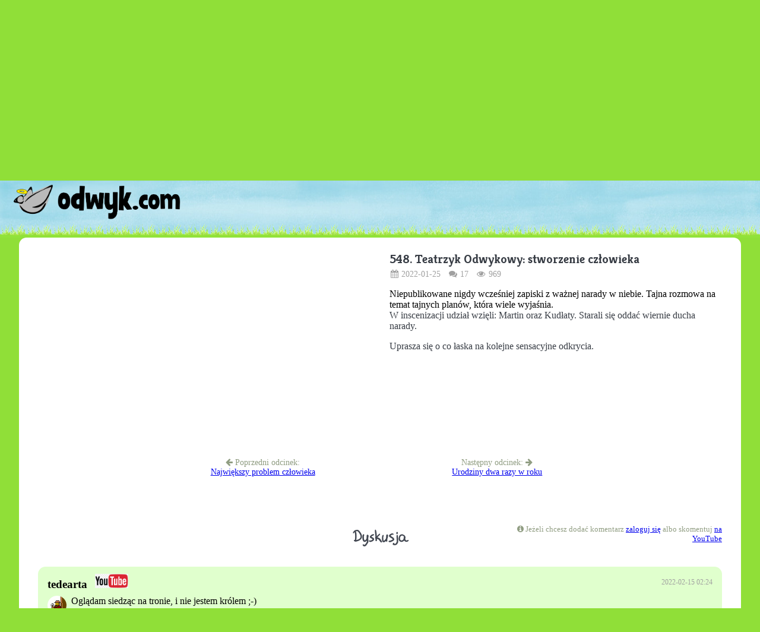

--- FILE ---
content_type: text/html; charset=utf-8
request_url: https://www.odwyk.com/teatrzyk-odwykowy-stworzenie-czlowieka,2504
body_size: 5748
content:
<!DOCTYPE html>
<html lang="pl" data-theme="light">
  <head>
    <meta charset="utf-8" />
    <title>
      Teatrzyk Odwykowy: stworzenie człowieka
    </title>
    <meta name="viewport" content="initial-scale=1.0, width=device-width" />
    <link rel="apple-touch-icon" href="/images/icon.png" />
    <link rel="icon" sizes="any" href="/images/icon.png" />
    <link rel="stylesheet" href="/css/flexboxgrid.css" />
    <link rel="stylesheet" href="/css/pico.lime.min.css" />
    <link rel="stylesheet" href="/css/font-awesome.css" />
    <link rel="preconnect" href="https://fonts.googleapis.com" />
    <link rel="preconnect" href="https://fonts.gstatic.com" crossorigin />
    <link
      href="https://fonts.googleapis.com/css2?family=Caveat+Brush&display=swap"
      rel="stylesheet"
    />
    <link
      href="https://fonts.googleapis.com/css2?family=Kreon:wght@300..700&display=swap"
      rel="stylesheet"
    />
    <link rel="stylesheet" href="/css/style.css" />
    <link
      href="/feed/1"
      rel="alternate"
      type="application/rss+xml"
      title="Odwyk"
    />
    <meta property="og:title" content="" />
    <meta property="og:site_name" content="Odwyk - o Bogu po ludzku" />
    <meta property="og:url" content="https://www.odwyk.com/" />
    <meta property="og:type" content="website" />
    <meta property="og:image" content="/images/logo.jpg" />
    <meta property="fb:app_id" content="329446218499" />
    <meta content="Martin Lechowicz" name="author" />
    <meta content="Odwyk - o Bogu po ludzku" name="description" />

    <!-- Google tag (gtag.js) -->
    <script
      async
      src="https://www.googletagmanager.com/gtag/js?id=G-G2M3X7T4Z9"
    ></script>
    <script>
      window.dataLayer = window.dataLayer || [];
      function gtag() {
        dataLayer.push(arguments);
      }
      gtag("js", new Date());
      gtag("config", "G-G2M3X7T4Z9");
    </script>
    <script type="text/javascript" src="/saola/slplayer.js"></script>
  </head>
  <body>
    <div id="header" class="container-fluid">
      <div id="CecohvXI" style="position: relative; height: 100%"></div>
      <script type="text/javascript">
        (function (Saola) {
          var li = {
            color: "#2090e6",
            density: 9,
            diameter: 60,
            range: 1,
            shape: "oval",
            speed: 1,
          };
          Saola.openDoc("/saola/header.js", "CecohvXI", {
            paused: false,
            preloaderOptions: li,
            center: "horizontal",
            resourceFolder: "/saola/resources",
          });
        })(AtomiSaola);
      </script>
    </div>
    <main class="container-fluid">
      <div id="page"><div id="top"></div>
<div class="row episode">
  <div class="col-xs-12 col-md-6">
    <div class="youtube-video-container">
  <iframe
    width="560"
    height="315"
    src="https://www.youtube.com/embed/epoBF77N5nk"
    title="YouTube video player"
    frameborder="0"
    allow="accelerometer; autoplay; clipboard-write; encrypted-media; gyroscope; picture-in-picture; web-share"
    referrerpolicy="strict-origin-when-cross-origin"
    allowfullscreen
  ></iframe>
</div>
  </div>
  <div class="col-xs-12 col-md-6">
    <div class="episode">
      <h2>548. Teatrzyk Odwykowy: stworzenie człowieka</h2>
      <div class="meta">
        <i class="fa fa-calendar"></i> 2022-01-25
        <i class="fa fa-comments"></i> 17
        <i class="fa fa-eye"></i> 969
      </div>
      <div class="description">Niepublikowane nigdy wcześniej zapiski z ważnej narady w niebie. Tajna rozmowa na temat tajnych planów, która wiele wyjaśnia.<p>

W inscenizacji udział wzięli: Martin oraz Kudłaty. Starali się oddać wiernie ducha narady.<p>

Uprasza się o co łaska na kolejne sensacyjne odkrycia.</div>
    </div>
  </div>
</div>

<div class="prevnext">
  <div class="row">
    <div class="col-md-2"></div>
    <div class="col-xs-6 col-md-4" style="text-align: center">
      <i class="fa fa-arrow-left"></i> Poprzedni odcinek:
    </div>
    <div class="col-xs-6 col-md-4" style="text-align: center">
      Następny odcinek: <i class="fa fa-arrow-right"></i>
    </div>
    <div class="col-md-2"></div>
  </div>
  <div class="row">
    <div class="col-md-2"></div>
    <div class="col-xs-6 col-md-4" style="text-align: center">
      <a href="https://www.odwyk.com/najwiekszy-problem-czlowieka,2501">Największy problem człowieka</a>
    </div>
    <div class="col-xs-6 col-md-4" style="text-align: center">
      <a href="https://www.odwyk.com/urodziny-dwa-razy-w-roku,2508">Urodziny dwa razy w roku</a>
    </div>
    <div class="col-md-2"></div>
  </div>
</div>

<div class="comments">
  <div class="row">
    <div class="col-xs-4"></div>
    <div class="col-xs-4">
      <h3>Dyskusja</h3>
    </div>
    <div class="col-xs-4">
      <div class="x">
        <i class="fa fa-info-circle"></i> Jeżeli chcesz dodać komentarz
        <a href="/login">zaloguj się</a> albo skomentuj
        <a href="https://www.youtube.com/watch?v=epoBF77N5nk"
          >na YouTube</a
        >
      </div>
    </div>
  </div>

  
  <div class="row c">
    <div class="t">
      <div class="tl">
        <span class="n"
          >tedearta <img
            src="/images/yt64.png"
          /></span
        >
      </div>
      <div class="tr">
        <span class="d">2022-02-15 02:24</span>
      </div>
    </div>
    <div class="b">
      <div class="i">
        <img src="https://yt3.ggpht.com/1_q8rY4X7toKQhvQ2H3UerUVOOV-Derp7jp-OglW_I2NdNcV3wKGCI2N690zwxE17yvJOjMEf1s&#x3D;s48-c-k-c0x00ffffff-no-rj" />
      </div>
      <div class="m">Oglądam siedząc na tronie, i nie jestem królem ;-)</div>
    </div>
  </div>

  
  <div class="row c">
    <div class="t">
      <div class="tl">
        <span class="n"
          >dawidjawor4723 <img
            src="/images/yt64.png"
          /></span
        >
      </div>
      <div class="tr">
        <span class="d">2022-02-09 10:14</span>
      </div>
    </div>
    <div class="b">
      <div class="i">
        <img src="https://yt3.ggpht.com/ytc/AIdro_l1CXIFT5LOCD7YJ9n63Jdg5pEK3A1c3p6OyW4JPKg&#x3D;s48-c-k-c0x00ffffff-no-rj" />
      </div>
      <div class="m">Rewelacja! <br>Proszę o więcej Martin :)</div>
    </div>
  </div>

  
  <div class="row c">
    <div class="t">
      <div class="tl">
        <span class="n"
          >Kamilowski </span
        >
      </div>
      <div class="tr">
        <span class="d">2022-02-08 12:41</span>
      </div>
    </div>
    <div class="b">
      <div class="i">
        <img src="https://graph.facebook.com/v2.10/2176117689074198/picture?type&#x3D;large" />
      </div>
      <div class="m"><p>Martin,<br>Ja się z Tobą zgadzam jeśli chodzi o to co napisałeś w komentarzach. Teatrzyk mi się też podobał.</div>
    </div>
  </div>

  
  <div class="row c">
    <div class="t">
      <div class="tl">
        <span class="n"
          >Sebastian Mann </span
        >
      </div>
      <div class="tr">
        <span class="d">2022-02-03 00:14</span>
      </div>
    </div>
    <div class="b">
      <div class="i">
        <img src="images/defaultAvatar.png" />
      </div>
      <div class="m"><p>Genialne</div>
    </div>
  </div>

  
  <div class="row c">
    <div class="t">
      <div class="tl">
        <span class="n"
          >completelyunprofessional <img
            src="/images/yt64.png"
          /></span
        >
      </div>
      <div class="tr">
        <span class="d">2022-01-28 14:06</span>
      </div>
    </div>
    <div class="b">
      <div class="i">
        <img src="https://yt3.ggpht.com/ytc/AIdro_m98rCaGLwf195t82k5j1Pk3LlBU9t6FA4NOR_i4Uf5-ss&#x3D;s48-c-k-c0x00ffffff-no-rj" />
      </div>
      <div class="m">O, to wy lubiliście te teatrzyki? A ja myślałem cały czas że tylko ja to lubię, bo jestem dziwny.</div>
    </div>
  </div>

  
  <div class="row c">
    <div class="t">
      <div class="tl">
        <span class="n"
          >Heretic </span
        >
      </div>
      <div class="tr">
        <span class="d">2022-01-27 09:54</span>
      </div>
    </div>
    <div class="b">
      <div class="i">
        <img src="https://graph.facebook.com/v6.0/1724904247790666/picture?type&#x3D;large" />
      </div>
      <div class="m"><p>Nie mozna miec zadnej glebokiej i zaspakajajacej relacji z kims kto ciebie nie potrzebuje.<br>W ten sposob mozna tylko czcic lub kochac   nature , deszcz , wiatr lub slonce - co zreszta ludzkosc od tysiecy lat robi. <br>Bog osobowy stowrzyl czlowieka z wlasnego pragnienia aby z kims byc.</div>
    </div>
  </div>

  
  <div class="row c">
    <div class="t">
      <div class="tl">
        <span class="n"
          >Martin </span
        >
      </div>
      <div class="tr">
        <span class="d">2022-01-26 23:52</span>
      </div>
    </div>
    <div class="b">
      <div class="i">
        <img src="images/avatars/8751.jpg" />
      </div>
      <div class="m"><p>Kwestia podejścia. To jest to o czym mówiłem w ostatnim odcinku.<br>Jak sobie przypomnę, to ja tak mówiłem w sumie każdej dziewczynie - i żonie też - że jej nie potrzebuję. Nie jestem z nią, bo jej potrzebuję, jestem z nią bo chcę.<p>W twoim przykładzie powodem by było też to samo: ja ratuję kogoś nie dlatego, że mi ten ktoś potrzebny. No, zazwyczaj. Myślisz, że ten Odwyk tyle lat robię, bo mi to do czegoś potrzebne? Pewnie, są plusy, są korzyści, ale to nie jest powód.<p>Bóg nas też nie potrzebuje. My jego - no już  niestety tak. Ale myślę, że po to nam tyle wolności zostawia, po to się ukrywa, nie narzuca, nie przekonuje jak akwizytor, żebyśmy nie z potrzeby z nim byli.<p>To zmienia wszystko, uważam. I wiem to z praktyki. Związek przestaje być wzajemnym żerowaniem na sobie za obopólną zgodą, a staje się czymś dużo więcej. Kto taki ma, ten wie - i mam nadzieję, że napisze w komentarzu słówko. Bo można być ze sobą z potrzeby i to jest w porządku. A można być i bez potrzeby. I to jest to, to jest.<p>Love, baby!  ;-)</div>
    </div>
  </div>

  
  <div class="row c">
    <div class="t">
      <div class="tl">
        <span class="n"
          >Heretic </span
        >
      </div>
      <div class="tr">
        <span class="d">2022-01-26 22:54</span>
      </div>
    </div>
    <div class="b">
      <div class="i">
        <img src="https://graph.facebook.com/v6.0/1724904247790666/picture?type&#x3D;large" />
      </div>
      <div class="m"><p>Nie moge sie z Toba zgodzic w zadnym wypadku,<br>Wyobraz sobie ze to co przed chwila napisales mowisz osobie ktora np odratowales bo sie topila - niech to bedzie np twoja zona.   Po takim wstepie oczywiscie by powiedziala - po co mnie zatem odratowles skoro mnie nie potrzebujesz ? dlaczego mnie nie zostawiles w spokoju pod woda ? <p>To  nam ,ludziom,  w ` nieistnieniu` -  Bog nie byl do niczego potrzebny. Skoro nas stowrzyl i powolal do zycia to On jest w potrzebie, nie my.  I to On jest ta wrazliwa osoba w zwiazku.</div>
    </div>
  </div>

  
  <div class="row c">
    <div class="t">
      <div class="tl">
        <span class="n"
          >Martin </span
        >
      </div>
      <div class="tr">
        <span class="d">2022-01-26 17:05</span>
      </div>
    </div>
    <div class="b">
      <div class="i">
        <img src="images/avatars/8751.jpg" />
      </div>
      <div class="m"><p>O, a to masz tezę, że Bóg nas bardzo potrzebuje? A do czego?<p>Ja w Biblii widzę to tak, jak to jeden Elihu podczas z rozmowy z Jobem opisał. Zacytuję staropolszczyzną (Biblia z 1632 roku), bo ładne i poetyckie w tej wersji:<p>"Spojrzyj w niebo, a obacz; przypatrz się obłokom, jako są wyższe nad cię.<br>Jeźli zgrzeszysz, cóż uczynisz przeciwko niemu? a jeźliby były rozmnożone nieprawości twoje, cóż mu uczynisz? Jeźlibyś był sprawiedliwym, cóż mu dasz? albo cóż weźmie z ręki twojej?"<p>"Człowiekowi podobnemu tobie niezbożność twoja zaszkodzi, a synowi człowieczemu pomoże sprawiedliwość twoja."<p>Cała reszta Biblii maluje obraz podobny: że ludzie Bogu potrzebni do niczego nie są. Ich stworzenie czy dbanie o nich jest przejawem raczej łaskawości raczej niż potrzeby. Jeżeli nawet jest tu jakaś potrzeba to nie jest wskazana. Możemy się domyślać ewentualnie. Ja póki co żadnej nie widzę.<p>Ktoś by mógł powiedzieć, że miłość to ta potrzeba Boga. Z tym się nie zgodzę na pewno: miłość to kwestia woli, a nie przymusu. Jak ktoś ma potrzebę, to już nie miłość. Miłość nie jest zaborcza.<p>Zresztą potopem Bóg jednoznacznie pokazał, że mu ludzkość nie jest do niczego potrzebna.</div>
    </div>
  </div>

  
  <div class="row c">
    <div class="t">
      <div class="tl">
        <span class="n"
          >Heretic </span
        >
      </div>
      <div class="tr">
        <span class="d">2022-01-26 15:46</span>
      </div>
    </div>
    <div class="b">
      <div class="i">
        <img src="https://graph.facebook.com/v6.0/1724904247790666/picture?type&#x3D;large" />
      </div>
      <div class="m"><p>Raczej mi sie nie podoba - uwypukla teze ateistow - ze oto czlowiek zyje po nic i po nic zostal stworzony.       A wszak caly wic polega na tym ze to Bog czegos od nas chce i nas bardzo potrzebuje. <br>poza tym - fajne !</div>
    </div>
  </div>

  
  <div class="row c">
    <div class="t">
      <div class="tl">
        <span class="n"
          >pw.photography <img
            src="/images/yt64.png"
          /></span
        >
      </div>
      <div class="tr">
        <span class="d">2022-01-26 15:34</span>
      </div>
    </div>
    <div class="b">
      <div class="i">
        <img src="https://yt3.ggpht.com/ytc/AIdro_nooTARMgrtRYKv_sjuqUkkNlQH7ohcdNO8OxtbQ546W78&#x3D;s48-c-k-c0x00ffffff-no-rj" />
      </div>
      <div class="m">Super!!!</div>
    </div>
  </div>

  
  <div class="row c">
    <div class="t">
      <div class="tl">
        <span class="n"
          >czlowiek0 <img
            src="/images/yt64.png"
          /></span
        >
      </div>
      <div class="tr">
        <span class="d">2022-01-26 07:13</span>
      </div>
    </div>
    <div class="b">
      <div class="i">
        <img src="https://yt3.ggpht.com/ytc/AIdro_mTgjEa5BDvRPB4EVrBQCMRdatPQMSGWGEPMWGFg_JzbA&#x3D;s48-c-k-c0x00ffffff-no-rj" />
      </div>
      <div class="m">Bardzo to wideo fajne jest.</div>
    </div>
  </div>

  
  <div class="row c">
    <div class="t">
      <div class="tl">
        <span class="n"
          >GNWilber <img
            src="/images/yt64.png"
          /></span
        >
      </div>
      <div class="tr">
        <span class="d">2022-01-26 01:13</span>
      </div>
    </div>
    <div class="b">
      <div class="i">
        <img src="https://yt3.ggpht.com/XL8g8HMcXC0jtXgctUwdxWqapzIAh7s_jN3ZGFNXYFiqVNuZw2Cl-utqcmeHi3RdHDgHUP2g&#x3D;s48-c-k-c0x00ffffff-no-rj" />
      </div>
      <div class="m">W końcu teatrzyki wróciły.</div>
    </div>
  </div>

  
  <div class="row c">
    <div class="t">
      <div class="tl">
        <span class="n"
          >kamilkonrad9497 <img
            src="/images/yt64.png"
          /></span
        >
      </div>
      <div class="tr">
        <span class="d">2022-01-26 00:55</span>
      </div>
    </div>
    <div class="b">
      <div class="i">
        <img src="https://yt3.ggpht.com/ytc/AIdro_nOOCD51kfA8AZIB4aLiDjDYkk9ccq883MoKgDo61xXOgE&#x3D;s48-c-k-c0x00ffffff-no-rj" />
      </div>
      <div class="m">Jezus jako trans.</div>
    </div>
  </div>

  
  <div class="row c">
    <div class="t">
      <div class="tl">
        <span class="n"
          >prastarydziad7078 <img
            src="/images/yt64.png"
          /></span
        >
      </div>
      <div class="tr">
        <span class="d">2022-01-25 22:04</span>
      </div>
    </div>
    <div class="b">
      <div class="i">
        <img src="https://yt3.ggpht.com/LYd7glolrYY3OR1POkW15-1kn1h_qXTyL79XYTb_8v_I5pyQXSonWnSaHBxaG4kOi9eP1PMzzN0&#x3D;s48-c-k-c0x00ffffff-no-rj" />
      </div>
      <div class="m">Uwielbiam to! Genialny film! I jeszcze z humorem!</div>
    </div>
  </div>

  
  <div class="row c">
    <div class="t">
      <div class="tl">
        <span class="n"
          >michalplat8838 <img
            src="/images/yt64.png"
          /></span
        >
      </div>
      <div class="tr">
        <span class="d">2022-01-25 22:00</span>
      </div>
    </div>
    <div class="b">
      <div class="i">
        <img src="https://yt3.ggpht.com/ytc/AIdro_kdJoFxKC93yMy--D84Pt0hUb7yxH9otexuj8XSpAMfJX0&#x3D;s48-c-k-c0x00ffffff-no-rj" />
      </div>
      <div class="m">Coś Ty narobił. Teraz Bóg się dowie, że my wiemy i zrobi ludzi jeszcze głupszymi...</div>
    </div>
  </div>

  
  <div class="row c">
    <div class="t">
      <div class="tl">
        <span class="n"
          >michalplat </span
        >
      </div>
      <div class="tr">
        <span class="d">2022-01-25 21:54</span>
      </div>
    </div>
    <div class="b">
      <div class="i">
        <img src="images/avatars/13161.png" />
      </div>
      <div class="m"><p>O Ty przebrzydły indoktrynatorze :) Widzę że prośby słuchaczy zostały wysłuchane. Niestety zostawili niektórym pamięć że najpierw dupa była do czego innego :)</div>
    </div>
  </div>

   
</div>

<div class="prevnext">
  <div class="row">
    <div class="col-md-2"></div>
    <div class="col-xs-6 col-md-4" style="text-align: center">
      <i class="fa fa-arrow-left"></i> Poprzedni odcinek:
    </div>
    <div class="col-xs-6 col-md-4" style="text-align: center">
      Następny odcinek: <i class="fa fa-arrow-right"></i>
    </div>
    <div class="col-md-2"></div>
  </div>
  <div class="row">
    <div class="col-md-2"></div>
    <div class="col-xs-6 col-md-4" style="text-align: center">
      <a href="https://www.odwyk.com/najwiekszy-problem-czlowieka,2501">Największy problem człowieka</a>
    </div>
    <div class="col-xs-6 col-md-4" style="text-align: center">
      <a href="https://www.odwyk.com/urodziny-dwa-razy-w-roku,2508">Urodziny dwa razy w roku</a>
    </div>
    <div class="col-md-2"></div>
  </div>
</div>
</div>
    </main>

    <footer class="container-fluid"><div class="row content">
  <div class="col-xs-0 col-sm-1"></div>
  <div class="col-xs-4 col-sm-4">
    <ul>
      <li><a href="/martin" class="outline">Kto to zrobił</a></li>
      <li><a href="/biblia" class="outline">Dlaczego Biblia</a></li>
      <li><a href="/kontakt" class="outline">Kontakt</a></li>
      <li>
        <a href="https://discord.odwyk.com" class="outline">Discord</a>
      </li>
    </ul>
  </div>
  <div class="col-xs-4 col-sm-4">
    <ul>
      <li><a href="/programy" class="outline">Inne programy</a></li>
      <li><a href="/odcinki-1" class="outline">Lista odcinków</a></li>
      <li><a href="/sponsorzy" class="outline">Wspieraj Odwyk</a></li>
      <li><a href="/prywatnie" class="outline">Prywatność</a></li>
    </ul>
  </div>
  <div class="col-xs-4 col-sm-3">
    <ul>
            <li><a href="/login" class="outline">Login</a></li>
    </ul>
  </div>
</div>
<div class="row copyright">
  <div class="col-xs-12">
    &copy; 2025 Martin Lechowicz. All rights reserved.
  </div>
</div>
</footer>
    <script
      src="https://code.jquery.com/jquery-3.7.1.min.js"
      integrity="sha256-/JqT3SQfawRcv/BIHPThkBvs0OEvtFFmqPF/lYI/Cxo="
      crossorigin="anonymous"
    ></script>
    <script src="/js/custom.js"></script>
  </body>
</html>


--- FILE ---
content_type: text/html; charset=utf-8
request_url: https://www.odwyk.com/findEpisodes/undefined
body_size: 1477
content:
<div class="row">
  <div class="col-xs-12 col-sm-6 col-md-6 col-lg-4">
    <div class="episodeThumb">
      <a href="https://www.odwyk.com/co-zrobic-z-byla-zona,2047">
        <h4>Co zrobić z byłą żoną?</h3>
        <div class="meta">
          <i class="fa fa-calendar"></i> 2016-01-05
          <i class="fa fa-comments"></i> 40
          <i class="fa fa-eye"></i> 5284
        </div>
        <div class="b">
          <div class="fadeout"></div>
          <img src="https://www.odwyk.com/video/ODWYK_2016-01-05.jpg" align="right" />
          <div class="d" title="Tego tematu w kościele się nie porusza. A ja się nie boję. Więc wrzucam kij w mrowisko i zadaję pytanie: jak podejść do kwestii rozwodu, żeby było zgodnie z Biblią? A zwłaszcza w zgodzie z autorem Biblii?">
            Tego tematu w kościele się nie porusza. A ja się nie boję. Więc wrzucam kij w mrowisko i zadaję pytanie: jak podejść do kwestii rozwodu, żeby było zgodnie z Biblią? A zwłaszcza w zgodzie z autorem Biblii?
          </div>
        </div>
      </a>
    </div>
  </div>
  <div class="col-xs-12 col-sm-6 col-md-6 col-lg-4">
    <div class="episodeThumb">
      <a href="https://www.odwyk.com/o-nieczystosci-zmazach-i-pustym-grobie,1417">
        <h4>O nieczystości, zmazach i pustym grobie</h3>
        <div class="meta">
          <i class="fa fa-calendar"></i> 2009-04-11
          <i class="fa fa-comments"></i> 3
          <i class="fa fa-eye"></i> 1608
        </div>
        <div class="b">
          <div class="fadeout"></div>
          <img src="https://www.odwyk.com/images/programs/1.png" align="right" />
          <div class="d" title="Żeby te święta nie poszły na marne (jak to często bywa ze świętami), postanowiłem nagrać odcinek o pustym grobie. Będzie o tym jak się ma droga krzyżowa do Biblii, o tym czy Jezus naprawdę zmartwychwstał i jeżeli nie, to jak to wszystko wyjaśnić, a wcześniej jeszcze trochę o zmazach nocnych, seksie, nieczystości i biednym Onanie.">
            Żeby te święta nie poszły na marne (jak to często bywa ze świętami), postanowiłem nagrać odcinek o pustym grobie. Będzie o tym jak się ma droga krzyżowa do Biblii, o tym czy Jezus naprawdę zmartwychwstał i jeżeli nie, to jak to wszystko wyjaśnić, a wcześniej jeszcze trochę o zmazach nocnych, seksie, nieczystości i biednym Onanie.
          </div>
        </div>
      </a>
    </div>
  </div>
  <div class="col-xs-12 col-sm-6 col-md-6 col-lg-4">
    <div class="episodeThumb">
      <a href="https://www.odwyk.com/obowiazki-dobrej-zony,2095">
        <h4>Obowiązki dobrej żony</h3>
        <div class="meta">
          <i class="fa fa-calendar"></i> 2016-05-03
          <i class="fa fa-comments"></i> 71
          <i class="fa fa-eye"></i> 1876
        </div>
        <div class="b">
          <div class="fadeout"></div>
          <img src="https://www.odwyk.com/video/ODWYK_2016-05-03.jpg" align="right" />
          <div class="d" title="Obowiązki żony są przestarzałe. Małżeństwo też jest przestarzałe. I w ogóle chrześcijaństwo jest przestarzałe.
    
    To może Biblia też jest przestarzała?
    
    Co powinny dzisiaj robić żony? Czy w ogóle żony mają jeszcze sens?">
            Obowiązki żony są przestarzałe. Małżeństwo też jest przestarzałe. I w ogóle chrześcijaństwo jest przestarzałe.
    
    To może Biblia też jest przestarzała?
    
    Co powinny dzisiaj robić żony? Czy w ogóle żony mają jeszcze sens?
          </div>
        </div>
      </a>
    </div>
  </div>
  <div class="col-xs-hidden col-sm-visible col-sm-6 col-md-6 col-lg-4">
    <div class="episodeThumb">
      <a href="https://www.odwyk.com/czy-maria-byla-dziewica,2223">
        <h4>Czy Maria była dziewicą</h3>
        <div class="meta">
          <i class="fa fa-calendar"></i> 2017-12-12
          <i class="fa fa-comments"></i> 77
          <i class="fa fa-eye"></i> 2383
        </div>
        <div class="b">
          <div class="fadeout"></div>
          <img src="https://www.odwyk.com/video/ODWYK_2017-12-12.jpg" align="right" />
          <div class="d" title="Maria, Miriam albo Maryja była podobno dziewicą, kiedy urodziła Jezusa. Podobno została dziewicą na zawsze. Co mówi na ten temat Biblia? I dlaczego jest ważne, żeby to ustalić?">
            Maria, Miriam albo Maryja była podobno dziewicą, kiedy urodziła Jezusa. Podobno została dziewicą na zawsze. Co mówi na ten temat Biblia? I dlaczego jest ważne, żeby to ustalić?
          </div>
        </div>
      </a>
    </div>
  </div>
  <div class="col-xs-hidden col-lg-visible col-lg-4">
    <div class="episodeThumb">
      <a href="https://www.odwyk.com/ewolucja-jest-jak-seks,2035">
        <h4>Ewolucja jest jak seks</h3>
        <div class="meta">
          <i class="fa fa-calendar"></i> 2015-12-01
          <i class="fa fa-comments"></i> 126
          <i class="fa fa-eye"></i> 1898
        </div>
        <div class="b">
          <div class="fadeout"></div>
          <img src="https://www.odwyk.com/video/ODWYK_2015-12-01.jpg" align="right" />
          <div class="d" title="Ewolucja jest jak seks - jest pociągająca, wszyscy jej chcą i nikt się nie zastanawia dlaczego.
    
    Co nas tak naprawdę kręci w teorii ewolucji? Co sprawia, że jest taka atrakcyjna? Czym tak bardzo do nas przemawia?">
            Ewolucja jest jak seks - jest pociągająca, wszyscy jej chcą i nikt się nie zastanawia dlaczego.
    
    Co nas tak naprawdę kręci w teorii ewolucji? Co sprawia, że jest taka atrakcyjna? Czym tak bardzo do nas przemawia?
          </div>
        </div>
      </a>
    </div>
  </div>
  <div class="col-xs-hidden col-lg-visible col-lg-4">
    <div class="episodeThumb">
      <a href="https://www.odwyk.com/homoseksualizm-i-biblia,2107">
        <h4>Homoseksualizm i Biblia</h3>
        <div class="meta">
          <i class="fa fa-calendar"></i> 2016-05-24
          <i class="fa fa-comments"></i> 78
          <i class="fa fa-eye"></i> 5568
        </div>
        <div class="b">
          <div class="fadeout"></div>
          <img src="https://www.odwyk.com/video/ODWYK_2016-05-24.jpg" align="right" />
          <div class="d" title="Biblia kojarzy się jako radykalny i zdecydowany przeciwnik homoseksualizmu. I nie bez podstaw. Ale pytanie: jak radykalny, jak zdecydowany i jakiego homoseksualizmu. A co, jeżeli są geje gorszego lepszego sortu i geje gorszego sortu?
    
    W tym odcinku cytuję najważniejsze wnioski autora książki &quot;God and the Gay Christian&quot;, która stara się wykazać, że Bóg niekoniecznie jest homofobem.">
            Biblia kojarzy się jako radykalny i zdecydowany przeciwnik homoseksualizmu. I nie bez podstaw. Ale pytanie: jak radykalny, jak zdecydowany i jakiego homoseksualizmu. A co, jeżeli są geje gorszego lepszego sortu i geje gorszego sortu?
    
    W tym odcinku cytuję najważniejsze wnioski autora książki &quot;God and the Gay Christian&quot;, która stara się wykazać, że Bóg niekoniecznie jest homofobem.
          </div>
        </div>
      </a>
    </div>
  </div>
</div>


--- FILE ---
content_type: text/html; charset=utf-8
request_url: https://www.odwyk.com/todo/list
body_size: -4
content:
<div class="todoContainer">

<div class="todoList">
   
  <div class="todoItem">
    <img src="/images/checkOff.png" />
    <h4>Zdaj prawo jazdy (teoria)</h4>
  </div>
  
  <div class="todoItem">
    <img src="/images/checkOff.png" />
    <h4>Zdaj prawo jazdy (praktyka)</h4>
  </div>
  
  <div class="todoItem">
    <img src="/images/checkOff.png" />
    <h4>Zamień motor na skuter</h4>
  </div>
  
  <div class="todoItem">
    <img src="/images/checkOff.png" />
    <h4>Zostań Anglikiem</h4>
  </div>
  
  <div class="todoItem">
    <img src="/images/checkOff.png" />
    <h4>Wakacje motorowe: 1 lipca</h4>
  </div>
  
  <div class="todoItem">
    <img src="/images/checkOff.png" />
    <h4>Kup se dom</h4>
  </div>
  
  <div class="todoItem">
    <img src="/images/checkOff.png" />
    <h4>Narysuj żabę</h4>
  </div>
   
</div>

</div>


--- FILE ---
content_type: text/css; charset=utf-8
request_url: https://www.odwyk.com/css/pico.lime.min.css
body_size: 83170
content:
@charset "UTF-8";/*!
 * Pico CSS ✨ v2.1.1 (https://picocss.com)
 * Copyright 2019-2025 - Licensed under MIT
 */:host,:root{--pico-font-family-emoji:"Apple Color Emoji","Segoe UI Emoji","Segoe UI Symbol","Noto Color Emoji";--pico-font-family-sans-serif:system-ui,"Segoe UI",Roboto,Oxygen,Ubuntu,Cantarell,Helvetica,Arial,"Helvetica Neue",sans-serif,var(--pico-font-family-emoji);--pico-font-family-monospace:ui-monospace,SFMono-Regular,"SF Mono",Menlo,Consolas,"Liberation Mono",monospace,var(--pico-font-family-emoji);--pico-font-family:var(--pico-font-family-sans-serif);--pico-line-height:1.5;--pico-font-weight:400;--pico-font-size:100%;--pico-text-underline-offset:0.1rem;--pico-border-radius:0.25rem;--pico-border-width:0.0625rem;--pico-outline-width:0.125rem;--pico-transition:0.2s ease-in-out;--pico-spacing:1rem;--pico-typography-spacing-vertical:1rem;--pico-block-spacing-vertical:var(--pico-spacing);--pico-block-spacing-horizontal:var(--pico-spacing);--pico-grid-column-gap:var(--pico-spacing);--pico-grid-row-gap:var(--pico-spacing);--pico-form-element-spacing-vertical:0.75rem;--pico-form-element-spacing-horizontal:1rem;--pico-group-box-shadow:0 0 0 rgba(0, 0, 0, 0);--pico-group-box-shadow-focus-with-button:0 0 0 var(--pico-outline-width) var(--pico-primary-focus);--pico-group-box-shadow-focus-with-input:0 0 0 0.0625rem var(--pico-form-element-border-color);--pico-modal-overlay-backdrop-filter:blur(0.375rem);--pico-nav-element-spacing-vertical:1rem;--pico-nav-element-spacing-horizontal:0.5rem;--pico-nav-link-spacing-vertical:0.5rem;--pico-nav-link-spacing-horizontal:0.5rem;--pico-nav-breadcrumb-divider:">";--pico-icon-checkbox:url("data:image/svg+xml,%3Csvg xmlns='http://www.w3.org/2000/svg' width='24' height='24' viewBox='0 0 24 24' fill='none' stroke='rgb(255, 255, 255)' stroke-width='4' stroke-linecap='round' stroke-linejoin='round'%3E%3Cpolyline points='20 6 9 17 4 12'%3E%3C/polyline%3E%3C/svg%3E");--pico-icon-minus:url("data:image/svg+xml,%3Csvg xmlns='http://www.w3.org/2000/svg' width='24' height='24' viewBox='0 0 24 24' fill='none' stroke='rgb(255, 255, 255)' stroke-width='4' stroke-linecap='round' stroke-linejoin='round'%3E%3Cline x1='5' y1='12' x2='19' y2='12'%3E%3C/line%3E%3C/svg%3E");--pico-icon-chevron:url("data:image/svg+xml,%3Csvg xmlns='http://www.w3.org/2000/svg' width='24' height='24' viewBox='0 0 24 24' fill='none' stroke='rgb(136, 145, 164)' stroke-width='2' stroke-linecap='round' stroke-linejoin='round'%3E%3Cpolyline points='6 9 12 15 18 9'%3E%3C/polyline%3E%3C/svg%3E");--pico-icon-date:url("data:image/svg+xml,%3Csvg xmlns='http://www.w3.org/2000/svg' width='24' height='24' viewBox='0 0 24 24' fill='none' stroke='rgb(136, 145, 164)' stroke-width='2' stroke-linecap='round' stroke-linejoin='round'%3E%3Crect x='3' y='4' width='18' height='18' rx='2' ry='2'%3E%3C/rect%3E%3Cline x1='16' y1='2' x2='16' y2='6'%3E%3C/line%3E%3Cline x1='8' y1='2' x2='8' y2='6'%3E%3C/line%3E%3Cline x1='3' y1='10' x2='21' y2='10'%3E%3C/line%3E%3C/svg%3E");--pico-icon-time:url("data:image/svg+xml,%3Csvg xmlns='http://www.w3.org/2000/svg' width='24' height='24' viewBox='0 0 24 24' fill='none' stroke='rgb(136, 145, 164)' stroke-width='2' stroke-linecap='round' stroke-linejoin='round'%3E%3Ccircle cx='12' cy='12' r='10'%3E%3C/circle%3E%3Cpolyline points='12 6 12 12 16 14'%3E%3C/polyline%3E%3C/svg%3E");--pico-icon-search:url("data:image/svg+xml,%3Csvg xmlns='http://www.w3.org/2000/svg' width='24' height='24' viewBox='0 0 24 24' fill='none' stroke='rgb(136, 145, 164)' stroke-width='1.5' stroke-linecap='round' stroke-linejoin='round'%3E%3Ccircle cx='11' cy='11' r='8'%3E%3C/circle%3E%3Cline x1='21' y1='21' x2='16.65' y2='16.65'%3E%3C/line%3E%3C/svg%3E");--pico-icon-close:url("data:image/svg+xml,%3Csvg xmlns='http://www.w3.org/2000/svg' width='24' height='24' viewBox='0 0 24 24' fill='none' stroke='rgb(136, 145, 164)' stroke-width='3' stroke-linecap='round' stroke-linejoin='round'%3E%3Cline x1='18' y1='6' x2='6' y2='18'%3E%3C/line%3E%3Cline x1='6' y1='6' x2='18' y2='18'%3E%3C/line%3E%3C/svg%3E");--pico-icon-loading:url("data:image/svg+xml,%3Csvg fill='none' height='24' width='24' viewBox='0 0 24 24' xmlns='http://www.w3.org/2000/svg' %3E%3Cstyle%3E g %7B animation: rotate 2s linear infinite; transform-origin: center center; %7D circle %7B stroke-dasharray: 75,100; stroke-dashoffset: -5; animation: dash 1.5s ease-in-out infinite; stroke-linecap: round; %7D @keyframes rotate %7B 0%25 %7B transform: rotate(0deg); %7D 100%25 %7B transform: rotate(360deg); %7D %7D @keyframes dash %7B 0%25 %7B stroke-dasharray: 1,100; stroke-dashoffset: 0; %7D 50%25 %7B stroke-dasharray: 44.5,100; stroke-dashoffset: -17.5; %7D 100%25 %7B stroke-dasharray: 44.5,100; stroke-dashoffset: -62; %7D %7D %3C/style%3E%3Cg%3E%3Ccircle cx='12' cy='12' r='10' fill='none' stroke='rgb(136, 145, 164)' stroke-width='4' /%3E%3C/g%3E%3C/svg%3E")}@media (min-width:576px){:host,:root{--pico-font-size:106.25%}}@media (min-width:768px){:host,:root{--pico-font-size:112.5%}}@media (min-width:1024px){:host,:root{--pico-font-size:118.75%}}@media (min-width:1280px){:host,:root{--pico-font-size:125%}}@media (min-width:1536px){:host,:root{--pico-font-size:131.25%}}a{--pico-text-decoration:underline}a.contrast,a.secondary{--pico-text-decoration:underline}small{--pico-font-size:0.875em}h1,h2,h3,h4,h5,h6{--pico-font-weight:700}h1{--pico-font-size:2rem;--pico-line-height:1.125;--pico-typography-spacing-top:3rem}h2{--pico-font-size:1.75rem;--pico-line-height:1.15;--pico-typography-spacing-top:2.625rem}h3{--pico-font-size:1.5rem;--pico-line-height:1.175;--pico-typography-spacing-top:2.25rem}h4{--pico-font-size:1.25rem;--pico-line-height:1.2;--pico-typography-spacing-top:1.874rem}h5{--pico-font-size:1.125rem;--pico-line-height:1.225;--pico-typography-spacing-top:1.6875rem}h6{--pico-font-size:1rem;--pico-line-height:1.25;--pico-typography-spacing-top:1.5rem}tfoot td,tfoot th,thead td,thead th{--pico-font-weight:600;--pico-border-width:0.1875rem}code,kbd,pre,samp{--pico-font-family:var(--pico-font-family-monospace)}kbd{--pico-font-weight:bolder}:where(select,textarea),input:not([type=submit],[type=button],[type=reset],[type=checkbox],[type=radio],[type=file]){--pico-outline-width:0.0625rem}[type=search]{--pico-border-radius:5rem}[type=checkbox],[type=radio]{--pico-border-width:0.125rem}[type=checkbox][role=switch]{--pico-border-width:0.1875rem}details.dropdown summary:not([role=button]){--pico-outline-width:0.0625rem}nav details.dropdown summary:focus-visible{--pico-outline-width:0.125rem}[role=search]{--pico-border-radius:5rem}[role=group]:has(button.secondary:focus,[type=submit].secondary:focus,[type=button].secondary:focus,[role=button].secondary:focus),[role=search]:has(button.secondary:focus,[type=submit].secondary:focus,[type=button].secondary:focus,[role=button].secondary:focus){--pico-group-box-shadow-focus-with-button:0 0 0 var(--pico-outline-width) var(--pico-secondary-focus)}[role=group]:has(button.contrast:focus,[type=submit].contrast:focus,[type=button].contrast:focus,[role=button].contrast:focus),[role=search]:has(button.contrast:focus,[type=submit].contrast:focus,[type=button].contrast:focus,[role=button].contrast:focus){--pico-group-box-shadow-focus-with-button:0 0 0 var(--pico-outline-width) var(--pico-contrast-focus)}[role=group] [role=button],[role=group] [type=button],[role=group] [type=submit],[role=group] button,[role=search] [role=button],[role=search] [type=button],[role=search] [type=submit],[role=search] button{--pico-form-element-spacing-horizontal:2rem}details summary[role=button]:not(.outline)::after{filter:brightness(0) invert(1)}[aria-busy=true]:not(input,select,textarea):is(button,[type=submit],[type=button],[type=reset],[role=button]):not(.outline)::before{filter:brightness(0) invert(0)}:host(:not([data-theme=dark])),:root:not([data-theme=dark]),[data-theme=light]{color-scheme:light;--pico-background-color:#fff;--pico-color:#373c44;--pico-text-selection-color:rgba(119, 156, 0, 0.25);--pico-muted-color:#646b79;--pico-muted-border-color:rgb(231, 234, 239.5);--pico-primary:#577400;--pico-primary-background:#a5d601;--pico-primary-border:var(--pico-primary-background);--pico-primary-underline:rgba(87, 116, 0, 0.5);--pico-primary-hover:#435a00;--pico-primary-hover-background:#99c801;--pico-primary-hover-border:var(--pico-primary-hover-background);--pico-primary-hover-underline:var(--pico-primary-hover);--pico-primary-focus:rgba(119, 156, 0, 0.5);--pico-primary-inverse:#000;--pico-secondary:#5d6b89;--pico-secondary-background:#525f7a;--pico-secondary-border:var(--pico-secondary-background);--pico-secondary-underline:rgba(93, 107, 137, 0.5);--pico-secondary-hover:#48536b;--pico-secondary-hover-background:#48536b;--pico-secondary-hover-border:var(--pico-secondary-hover-background);--pico-secondary-hover-underline:var(--pico-secondary-hover);--pico-secondary-focus:rgba(93, 107, 137, 0.25);--pico-secondary-inverse:#fff;--pico-contrast:#181c25;--pico-contrast-background:#181c25;--pico-contrast-border:var(--pico-contrast-background);--pico-contrast-underline:rgba(24, 28, 37, 0.5);--pico-contrast-hover:#000;--pico-contrast-hover-background:#000;--pico-contrast-hover-border:var(--pico-contrast-hover-background);--pico-contrast-hover-underline:var(--pico-secondary-hover);--pico-contrast-focus:rgba(93, 107, 137, 0.25);--pico-contrast-inverse:#fff;--pico-box-shadow:0.0145rem 0.029rem 0.174rem rgba(129, 145, 181, 0.01698),0.0335rem 0.067rem 0.402rem rgba(129, 145, 181, 0.024),0.0625rem 0.125rem 0.75rem rgba(129, 145, 181, 0.03),0.1125rem 0.225rem 1.35rem rgba(129, 145, 181, 0.036),0.2085rem 0.417rem 2.502rem rgba(129, 145, 181, 0.04302),0.5rem 1rem 6rem rgba(129, 145, 181, 0.06),0 0 0 0.0625rem rgba(129, 145, 181, 0.015);--pico-h1-color:#2d3138;--pico-h2-color:#373c44;--pico-h3-color:#424751;--pico-h4-color:#4d535e;--pico-h5-color:#5c6370;--pico-h6-color:#646b79;--pico-mark-background-color:rgb(252.5, 230.5, 191.5);--pico-mark-color:#0f1114;--pico-ins-color:rgb(28.5, 105.5, 84);--pico-del-color:rgb(136, 56.5, 53);--pico-blockquote-border-color:var(--pico-muted-border-color);--pico-blockquote-footer-color:var(--pico-muted-color);--pico-button-box-shadow:0 0 0 rgba(0, 0, 0, 0);--pico-button-hover-box-shadow:0 0 0 rgba(0, 0, 0, 0);--pico-table-border-color:var(--pico-muted-border-color);--pico-table-row-stripped-background-color:rgba(111, 120, 135, 0.0375);--pico-code-background-color:rgb(243, 244.5, 246.75);--pico-code-color:#646b79;--pico-code-kbd-background-color:var(--pico-color);--pico-code-kbd-color:var(--pico-background-color);--pico-form-element-background-color:rgb(251, 251.5, 252.25);--pico-form-element-selected-background-color:#dfe3eb;--pico-form-element-border-color:#cfd5e2;--pico-form-element-color:#23262c;--pico-form-element-placeholder-color:var(--pico-muted-color);--pico-form-element-active-background-color:#fff;--pico-form-element-active-border-color:var(--pico-primary-border);--pico-form-element-focus-color:var(--pico-primary-border);--pico-form-element-disabled-opacity:0.5;--pico-form-element-invalid-border-color:rgb(183.5, 105.5, 106.5);--pico-form-element-invalid-active-border-color:rgb(200.25, 79.25, 72.25);--pico-form-element-invalid-focus-color:var(--pico-form-element-invalid-active-border-color);--pico-form-element-valid-border-color:rgb(76, 154.5, 137.5);--pico-form-element-valid-active-border-color:rgb(39, 152.75, 118.75);--pico-form-element-valid-focus-color:var(--pico-form-element-valid-active-border-color);--pico-switch-background-color:#bfc7d9;--pico-switch-checked-background-color:var(--pico-primary-background);--pico-switch-color:#fff;--pico-switch-thumb-box-shadow:0 0 0.5rem rgba(0, 0, 0, 0.25);--pico-range-border-color:#dfe3eb;--pico-range-active-border-color:#bfc7d9;--pico-range-thumb-border-color:var(--pico-background-color);--pico-range-thumb-color:var(--pico-secondary-background);--pico-range-thumb-active-color:var(--pico-primary-background);--pico-accordion-border-color:var(--pico-muted-border-color);--pico-accordion-active-summary-color:var(--pico-primary-hover);--pico-accordion-close-summary-color:var(--pico-color);--pico-accordion-open-summary-color:var(--pico-muted-color);--pico-card-background-color:var(--pico-background-color);--pico-card-border-color:var(--pico-muted-border-color);--pico-card-box-shadow:var(--pico-box-shadow);--pico-card-sectioning-background-color:rgb(251, 251.5, 252.25);--pico-dropdown-background-color:#fff;--pico-dropdown-border-color:#eff1f4;--pico-dropdown-box-shadow:var(--pico-box-shadow);--pico-dropdown-color:var(--pico-color);--pico-dropdown-hover-background-color:#eff1f4;--pico-loading-spinner-opacity:0.5;--pico-modal-overlay-background-color:rgba(232, 234, 237, 0.75);--pico-progress-background-color:#dfe3eb;--pico-progress-color:var(--pico-primary-background);--pico-tooltip-background-color:var(--pico-contrast-background);--pico-tooltip-color:var(--pico-contrast-inverse);--pico-icon-valid:url("data:image/svg+xml,%3Csvg xmlns='http://www.w3.org/2000/svg' width='24' height='24' viewBox='0 0 24 24' fill='none' stroke='rgb(76, 154.5, 137.5)' stroke-width='2' stroke-linecap='round' stroke-linejoin='round'%3E%3Cpolyline points='20 6 9 17 4 12'%3E%3C/polyline%3E%3C/svg%3E");--pico-icon-invalid:url("data:image/svg+xml,%3Csvg xmlns='http://www.w3.org/2000/svg' width='24' height='24' viewBox='0 0 24 24' fill='none' stroke='rgb(200.25, 79.25, 72.25)' stroke-width='2' stroke-linecap='round' stroke-linejoin='round'%3E%3Ccircle cx='12' cy='12' r='10'%3E%3C/circle%3E%3Cline x1='12' y1='8' x2='12' y2='12'%3E%3C/line%3E%3Cline x1='12' y1='16' x2='12.01' y2='16'%3E%3C/line%3E%3C/svg%3E")}:host(:not([data-theme=dark])) input:is([type=submit],[type=button],[type=reset],[type=checkbox],[type=radio],[type=file]),:root:not([data-theme=dark]) input:is([type=submit],[type=button],[type=reset],[type=checkbox],[type=radio],[type=file]),[data-theme=light] input:is([type=submit],[type=button],[type=reset],[type=checkbox],[type=radio],[type=file]){--pico-form-element-focus-color:var(--pico-primary-focus)}@media only screen and (prefers-color-scheme:dark){:host(:not([data-theme])),:root:not([data-theme]){color-scheme:dark;--pico-background-color:rgb(19, 22.5, 30.5);--pico-color:#c2c7d0;--pico-text-selection-color:rgba(130, 171, 0, 0.1875);--pico-muted-color:#7b8495;--pico-muted-border-color:#202632;--pico-primary:#82ab00;--pico-primary-background:#a5d601;--pico-primary-border:var(--pico-primary-background);--pico-primary-underline:rgba(130, 171, 0, 0.5);--pico-primary-hover:#99c801;--pico-primary-hover-background:#b2e51a;--pico-primary-hover-border:var(--pico-primary-hover-background);--pico-primary-hover-underline:var(--pico-primary-hover);--pico-primary-focus:rgba(130, 171, 0, 0.375);--pico-primary-inverse:#000;--pico-secondary:#969eaf;--pico-secondary-background:#525f7a;--pico-secondary-border:var(--pico-secondary-background);--pico-secondary-underline:rgba(150, 158, 175, 0.5);--pico-secondary-hover:#b3b9c5;--pico-secondary-hover-background:#5d6b89;--pico-secondary-hover-border:var(--pico-secondary-hover-background);--pico-secondary-hover-underline:var(--pico-secondary-hover);--pico-secondary-focus:rgba(144, 158, 190, 0.25);--pico-secondary-inverse:#fff;--pico-contrast:#dfe3eb;--pico-contrast-background:#eff1f4;--pico-contrast-border:var(--pico-contrast-background);--pico-contrast-underline:rgba(223, 227, 235, 0.5);--pico-contrast-hover:#fff;--pico-contrast-hover-background:#fff;--pico-contrast-hover-border:var(--pico-contrast-hover-background);--pico-contrast-hover-underline:var(--pico-contrast-hover);--pico-contrast-focus:rgba(207, 213, 226, 0.25);--pico-contrast-inverse:#000;--pico-box-shadow:0.0145rem 0.029rem 0.174rem rgba(7, 8.5, 12, 0.01698),0.0335rem 0.067rem 0.402rem rgba(7, 8.5, 12, 0.024),0.0625rem 0.125rem 0.75rem rgba(7, 8.5, 12, 0.03),0.1125rem 0.225rem 1.35rem rgba(7, 8.5, 12, 0.036),0.2085rem 0.417rem 2.502rem rgba(7, 8.5, 12, 0.04302),0.5rem 1rem 6rem rgba(7, 8.5, 12, 0.06),0 0 0 0.0625rem rgba(7, 8.5, 12, 0.015);--pico-h1-color:#f0f1f3;--pico-h2-color:#e0e3e7;--pico-h3-color:#c2c7d0;--pico-h4-color:#b3b9c5;--pico-h5-color:#a4acba;--pico-h6-color:#8891a4;--pico-mark-background-color:#014063;--pico-mark-color:#fff;--pico-ins-color:#62af9a;--pico-del-color:rgb(205.5, 126, 123);--pico-blockquote-border-color:var(--pico-muted-border-color);--pico-blockquote-footer-color:var(--pico-muted-color);--pico-button-box-shadow:0 0 0 rgba(0, 0, 0, 0);--pico-button-hover-box-shadow:0 0 0 rgba(0, 0, 0, 0);--pico-table-border-color:var(--pico-muted-border-color);--pico-table-row-stripped-background-color:rgba(111, 120, 135, 0.0375);--pico-code-background-color:rgb(26, 30.5, 40.25);--pico-code-color:#8891a4;--pico-code-kbd-background-color:var(--pico-color);--pico-code-kbd-color:var(--pico-background-color);--pico-form-element-background-color:rgb(28, 33, 43.5);--pico-form-element-selected-background-color:#2a3140;--pico-form-element-border-color:#2a3140;--pico-form-element-color:#e0e3e7;--pico-form-element-placeholder-color:#8891a4;--pico-form-element-active-background-color:rgb(26, 30.5, 40.25);--pico-form-element-active-border-color:var(--pico-primary-border);--pico-form-element-focus-color:var(--pico-primary-border);--pico-form-element-disabled-opacity:0.5;--pico-form-element-invalid-border-color:rgb(149.5, 74, 80);--pico-form-element-invalid-active-border-color:rgb(183.25, 63.5, 59);--pico-form-element-invalid-focus-color:var(--pico-form-element-invalid-active-border-color);--pico-form-element-valid-border-color:#2a7b6f;--pico-form-element-valid-active-border-color:rgb(22, 137, 105.5);--pico-form-element-valid-focus-color:var(--pico-form-element-valid-active-border-color);--pico-switch-background-color:#333c4e;--pico-switch-checked-background-color:var(--pico-primary-background);--pico-switch-color:#fff;--pico-switch-thumb-box-shadow:0 0 0.5rem rgba(0, 0, 0, 0.25);--pico-range-border-color:#202632;--pico-range-active-border-color:#2a3140;--pico-range-thumb-border-color:var(--pico-background-color);--pico-range-thumb-color:var(--pico-secondary-background);--pico-range-thumb-active-color:var(--pico-primary-background);--pico-accordion-border-color:var(--pico-muted-border-color);--pico-accordion-active-summary-color:var(--pico-primary-hover);--pico-accordion-close-summary-color:var(--pico-color);--pico-accordion-open-summary-color:var(--pico-muted-color);--pico-card-background-color:#181c25;--pico-card-border-color:var(--pico-card-background-color);--pico-card-box-shadow:var(--pico-box-shadow);--pico-card-sectioning-background-color:rgb(26, 30.5, 40.25);--pico-dropdown-background-color:#181c25;--pico-dropdown-border-color:#202632;--pico-dropdown-box-shadow:var(--pico-box-shadow);--pico-dropdown-color:var(--pico-color);--pico-dropdown-hover-background-color:#202632;--pico-loading-spinner-opacity:0.5;--pico-modal-overlay-background-color:rgba(7.5, 8.5, 10, 0.75);--pico-progress-background-color:#202632;--pico-progress-color:var(--pico-primary-background);--pico-tooltip-background-color:var(--pico-contrast-background);--pico-tooltip-color:var(--pico-contrast-inverse);--pico-icon-valid:url("data:image/svg+xml,%3Csvg xmlns='http://www.w3.org/2000/svg' width='24' height='24' viewBox='0 0 24 24' fill='none' stroke='rgb(42, 123, 111)' stroke-width='2' stroke-linecap='round' stroke-linejoin='round'%3E%3Cpolyline points='20 6 9 17 4 12'%3E%3C/polyline%3E%3C/svg%3E");--pico-icon-invalid:url("data:image/svg+xml,%3Csvg xmlns='http://www.w3.org/2000/svg' width='24' height='24' viewBox='0 0 24 24' fill='none' stroke='rgb(149.5, 74, 80)' stroke-width='2' stroke-linecap='round' stroke-linejoin='round'%3E%3Ccircle cx='12' cy='12' r='10'%3E%3C/circle%3E%3Cline x1='12' y1='8' x2='12' y2='12'%3E%3C/line%3E%3Cline x1='12' y1='16' x2='12.01' y2='16'%3E%3C/line%3E%3C/svg%3E")}:host(:not([data-theme])) input:is([type=submit],[type=button],[type=reset],[type=checkbox],[type=radio],[type=file]),:root:not([data-theme]) input:is([type=submit],[type=button],[type=reset],[type=checkbox],[type=radio],[type=file]){--pico-form-element-focus-color:var(--pico-primary-focus)}:host(:not([data-theme])) details summary[role=button].contrast:not(.outline)::after,:root:not([data-theme]) details summary[role=button].contrast:not(.outline)::after{filter:brightness(0)}:host(:not([data-theme])) [aria-busy=true]:not(input,select,textarea).contrast:is(button,[type=submit],[type=button],[type=reset],[role=button]):not(.outline)::before,:root:not([data-theme]) [aria-busy=true]:not(input,select,textarea).contrast:is(button,[type=submit],[type=button],[type=reset],[role=button]):not(.outline)::before{filter:brightness(0)}}[data-theme=dark]{color-scheme:dark;--pico-background-color:rgb(19, 22.5, 30.5);--pico-color:#c2c7d0;--pico-text-selection-color:rgba(130, 171, 0, 0.1875);--pico-muted-color:#7b8495;--pico-muted-border-color:#202632;--pico-primary:#82ab00;--pico-primary-background:#a5d601;--pico-primary-border:var(--pico-primary-background);--pico-primary-underline:rgba(130, 171, 0, 0.5);--pico-primary-hover:#99c801;--pico-primary-hover-background:#b2e51a;--pico-primary-hover-border:var(--pico-primary-hover-background);--pico-primary-hover-underline:var(--pico-primary-hover);--pico-primary-focus:rgba(130, 171, 0, 0.375);--pico-primary-inverse:#000;--pico-secondary:#969eaf;--pico-secondary-background:#525f7a;--pico-secondary-border:var(--pico-secondary-background);--pico-secondary-underline:rgba(150, 158, 175, 0.5);--pico-secondary-hover:#b3b9c5;--pico-secondary-hover-background:#5d6b89;--pico-secondary-hover-border:var(--pico-secondary-hover-background);--pico-secondary-hover-underline:var(--pico-secondary-hover);--pico-secondary-focus:rgba(144, 158, 190, 0.25);--pico-secondary-inverse:#fff;--pico-contrast:#dfe3eb;--pico-contrast-background:#eff1f4;--pico-contrast-border:var(--pico-contrast-background);--pico-contrast-underline:rgba(223, 227, 235, 0.5);--pico-contrast-hover:#fff;--pico-contrast-hover-background:#fff;--pico-contrast-hover-border:var(--pico-contrast-hover-background);--pico-contrast-hover-underline:var(--pico-contrast-hover);--pico-contrast-focus:rgba(207, 213, 226, 0.25);--pico-contrast-inverse:#000;--pico-box-shadow:0.0145rem 0.029rem 0.174rem rgba(7, 8.5, 12, 0.01698),0.0335rem 0.067rem 0.402rem rgba(7, 8.5, 12, 0.024),0.0625rem 0.125rem 0.75rem rgba(7, 8.5, 12, 0.03),0.1125rem 0.225rem 1.35rem rgba(7, 8.5, 12, 0.036),0.2085rem 0.417rem 2.502rem rgba(7, 8.5, 12, 0.04302),0.5rem 1rem 6rem rgba(7, 8.5, 12, 0.06),0 0 0 0.0625rem rgba(7, 8.5, 12, 0.015);--pico-h1-color:#f0f1f3;--pico-h2-color:#e0e3e7;--pico-h3-color:#c2c7d0;--pico-h4-color:#b3b9c5;--pico-h5-color:#a4acba;--pico-h6-color:#8891a4;--pico-mark-background-color:#014063;--pico-mark-color:#fff;--pico-ins-color:#62af9a;--pico-del-color:rgb(205.5, 126, 123);--pico-blockquote-border-color:var(--pico-muted-border-color);--pico-blockquote-footer-color:var(--pico-muted-color);--pico-button-box-shadow:0 0 0 rgba(0, 0, 0, 0);--pico-button-hover-box-shadow:0 0 0 rgba(0, 0, 0, 0);--pico-table-border-color:var(--pico-muted-border-color);--pico-table-row-stripped-background-color:rgba(111, 120, 135, 0.0375);--pico-code-background-color:rgb(26, 30.5, 40.25);--pico-code-color:#8891a4;--pico-code-kbd-background-color:var(--pico-color);--pico-code-kbd-color:var(--pico-background-color);--pico-form-element-background-color:rgb(28, 33, 43.5);--pico-form-element-selected-background-color:#2a3140;--pico-form-element-border-color:#2a3140;--pico-form-element-color:#e0e3e7;--pico-form-element-placeholder-color:#8891a4;--pico-form-element-active-background-color:rgb(26, 30.5, 40.25);--pico-form-element-active-border-color:var(--pico-primary-border);--pico-form-element-focus-color:var(--pico-primary-border);--pico-form-element-disabled-opacity:0.5;--pico-form-element-invalid-border-color:rgb(149.5, 74, 80);--pico-form-element-invalid-active-border-color:rgb(183.25, 63.5, 59);--pico-form-element-invalid-focus-color:var(--pico-form-element-invalid-active-border-color);--pico-form-element-valid-border-color:#2a7b6f;--pico-form-element-valid-active-border-color:rgb(22, 137, 105.5);--pico-form-element-valid-focus-color:var(--pico-form-element-valid-active-border-color);--pico-switch-background-color:#333c4e;--pico-switch-checked-background-color:var(--pico-primary-background);--pico-switch-color:#fff;--pico-switch-thumb-box-shadow:0 0 0.5rem rgba(0, 0, 0, 0.25);--pico-range-border-color:#202632;--pico-range-active-border-color:#2a3140;--pico-range-thumb-border-color:var(--pico-background-color);--pico-range-thumb-color:var(--pico-secondary-background);--pico-range-thumb-active-color:var(--pico-primary-background);--pico-accordion-border-color:var(--pico-muted-border-color);--pico-accordion-active-summary-color:var(--pico-primary-hover);--pico-accordion-close-summary-color:var(--pico-color);--pico-accordion-open-summary-color:var(--pico-muted-color);--pico-card-background-color:#181c25;--pico-card-border-color:var(--pico-card-background-color);--pico-card-box-shadow:var(--pico-box-shadow);--pico-card-sectioning-background-color:rgb(26, 30.5, 40.25);--pico-dropdown-background-color:#181c25;--pico-dropdown-border-color:#202632;--pico-dropdown-box-shadow:var(--pico-box-shadow);--pico-dropdown-color:var(--pico-color);--pico-dropdown-hover-background-color:#202632;--pico-loading-spinner-opacity:0.5;--pico-modal-overlay-background-color:rgba(7.5, 8.5, 10, 0.75);--pico-progress-background-color:#202632;--pico-progress-color:var(--pico-primary-background);--pico-tooltip-background-color:var(--pico-contrast-background);--pico-tooltip-color:var(--pico-contrast-inverse);--pico-icon-valid:url("data:image/svg+xml,%3Csvg xmlns='http://www.w3.org/2000/svg' width='24' height='24' viewBox='0 0 24 24' fill='none' stroke='rgb(42, 123, 111)' stroke-width='2' stroke-linecap='round' stroke-linejoin='round'%3E%3Cpolyline points='20 6 9 17 4 12'%3E%3C/polyline%3E%3C/svg%3E");--pico-icon-invalid:url("data:image/svg+xml,%3Csvg xmlns='http://www.w3.org/2000/svg' width='24' height='24' viewBox='0 0 24 24' fill='none' stroke='rgb(149.5, 74, 80)' stroke-width='2' stroke-linecap='round' stroke-linejoin='round'%3E%3Ccircle cx='12' cy='12' r='10'%3E%3C/circle%3E%3Cline x1='12' y1='8' x2='12' y2='12'%3E%3C/line%3E%3Cline x1='12' y1='16' x2='12.01' y2='16'%3E%3C/line%3E%3C/svg%3E")}[data-theme=dark] input:is([type=submit],[type=button],[type=reset],[type=checkbox],[type=radio],[type=file]){--pico-form-element-focus-color:var(--pico-primary-focus)}[data-theme=dark] details summary[role=button].contrast:not(.outline)::after{filter:brightness(0)}[data-theme=dark] [aria-busy=true]:not(input,select,textarea).contrast:is(button,[type=submit],[type=button],[type=reset],[role=button]):not(.outline)::before{filter:brightness(0)}[type=checkbox],[type=radio],[type=range],progress{accent-color:var(--pico-primary)}*,::after,::before{box-sizing:border-box;background-repeat:no-repeat}::after,::before{text-decoration:inherit;vertical-align:inherit}:where(:host),:where(:root){-webkit-tap-highlight-color:transparent;-webkit-text-size-adjust:100%;-moz-text-size-adjust:100%;text-size-adjust:100%;background-color:var(--pico-background-color);color:var(--pico-color);font-weight:var(--pico-font-weight);font-size:var(--pico-font-size);line-height:var(--pico-line-height);font-family:var(--pico-font-family);text-underline-offset:var(--pico-text-underline-offset);text-rendering:optimizeLegibility;overflow-wrap:break-word;-moz-tab-size:4;-o-tab-size:4;tab-size:4}body{width:100%;margin:0}main{display:block}body>footer,body>header,body>main{padding-block:var(--pico-block-spacing-vertical)}section{margin-bottom:var(--pico-block-spacing-vertical)}.container,.container-fluid{width:100%;margin-right:auto;margin-left:auto;padding-right:var(--pico-spacing);padding-left:var(--pico-spacing)}@media (min-width:576px){.container{max-width:510px;padding-right:0;padding-left:0}}@media (min-width:768px){.container{max-width:700px}}@media (min-width:1024px){.container{max-width:950px}}@media (min-width:1280px){.container{max-width:1200px}}@media (min-width:1536px){.container{max-width:1450px}}.grid{grid-column-gap:var(--pico-grid-column-gap);grid-row-gap:var(--pico-grid-row-gap);display:grid;grid-template-columns:1fr}@media (min-width:768px){.grid{grid-template-columns:repeat(auto-fit,minmax(0%,1fr))}}.grid>*{min-width:0}.overflow-auto{overflow:auto}b,strong{font-weight:bolder}sub,sup{position:relative;font-size:.75em;line-height:0;vertical-align:baseline}sub{bottom:-.25em}sup{top:-.5em}address,blockquote,dl,ol,p,pre,table,ul{margin-top:0;margin-bottom:var(--pico-typography-spacing-vertical);color:var(--pico-color);font-style:normal;font-weight:var(--pico-font-weight)}h1,h2,h3,h4,h5,h6{margin-top:0;margin-bottom:var(--pico-typography-spacing-vertical);color:var(--pico-color);font-weight:var(--pico-font-weight);font-size:var(--pico-font-size);line-height:var(--pico-line-height);font-family:var(--pico-font-family)}h1{--pico-color:var(--pico-h1-color)}h2{--pico-color:var(--pico-h2-color)}h3{--pico-color:var(--pico-h3-color)}h4{--pico-color:var(--pico-h4-color)}h5{--pico-color:var(--pico-h5-color)}h6{--pico-color:var(--pico-h6-color)}:where(article,address,blockquote,dl,figure,form,ol,p,pre,table,ul)~:is(h1,h2,h3,h4,h5,h6){margin-top:var(--pico-typography-spacing-top)}p{margin-bottom:var(--pico-typography-spacing-vertical)}hgroup{margin-bottom:var(--pico-typography-spacing-vertical)}hgroup>*{margin-top:0;margin-bottom:0}hgroup>:not(:first-child):last-child{--pico-color:var(--pico-muted-color);--pico-font-weight:unset;font-size:1rem}:where(ol,ul) li{margin-bottom:calc(var(--pico-typography-spacing-vertical) * .25)}:where(dl,ol,ul) :where(dl,ol,ul){margin:0;margin-top:calc(var(--pico-typography-spacing-vertical) * .25)}ul li{list-style:square}mark{padding:.125rem .25rem;background-color:var(--pico-mark-background-color);color:var(--pico-mark-color);vertical-align:baseline}blockquote{display:block;margin:var(--pico-typography-spacing-vertical) 0;padding:var(--pico-spacing);border-right:none;border-left:.25rem solid var(--pico-blockquote-border-color);border-inline-start:0.25rem solid var(--pico-blockquote-border-color);border-inline-end:none}blockquote footer{margin-top:calc(var(--pico-typography-spacing-vertical) * .5);color:var(--pico-blockquote-footer-color)}abbr[title]{border-bottom:1px dotted;text-decoration:none;cursor:help}ins{color:var(--pico-ins-color);text-decoration:none}del{color:var(--pico-del-color)}::-moz-selection{background-color:var(--pico-text-selection-color)}::selection{background-color:var(--pico-text-selection-color)}:where(a:not([role=button])),[role=link]{--pico-color:var(--pico-primary);--pico-background-color:transparent;--pico-underline:var(--pico-primary-underline);outline:0;background-color:var(--pico-background-color);color:var(--pico-color);-webkit-text-decoration:var(--pico-text-decoration);text-decoration:var(--pico-text-decoration);text-decoration-color:var(--pico-underline);text-underline-offset:0.125em;transition:background-color var(--pico-transition),color var(--pico-transition),box-shadow var(--pico-transition),-webkit-text-decoration var(--pico-transition);transition:background-color var(--pico-transition),color var(--pico-transition),text-decoration var(--pico-transition),box-shadow var(--pico-transition);transition:background-color var(--pico-transition),color var(--pico-transition),text-decoration var(--pico-transition),box-shadow var(--pico-transition),-webkit-text-decoration var(--pico-transition)}:where(a:not([role=button])):is([aria-current]:not([aria-current=false]),:hover,:active,:focus),[role=link]:is([aria-current]:not([aria-current=false]),:hover,:active,:focus){--pico-color:var(--pico-primary-hover);--pico-underline:var(--pico-primary-hover-underline);--pico-text-decoration:underline}:where(a:not([role=button])):focus-visible,[role=link]:focus-visible{box-shadow:0 0 0 var(--pico-outline-width) var(--pico-primary-focus)}:where(a:not([role=button])).secondary,[role=link].secondary{--pico-color:var(--pico-secondary);--pico-underline:var(--pico-secondary-underline)}:where(a:not([role=button])).secondary:is([aria-current]:not([aria-current=false]),:hover,:active,:focus),[role=link].secondary:is([aria-current]:not([aria-current=false]),:hover,:active,:focus){--pico-color:var(--pico-secondary-hover);--pico-underline:var(--pico-secondary-hover-underline)}:where(a:not([role=button])).contrast,[role=link].contrast{--pico-color:var(--pico-contrast);--pico-underline:var(--pico-contrast-underline)}:where(a:not([role=button])).contrast:is([aria-current]:not([aria-current=false]),:hover,:active,:focus),[role=link].contrast:is([aria-current]:not([aria-current=false]),:hover,:active,:focus){--pico-color:var(--pico-contrast-hover);--pico-underline:var(--pico-contrast-hover-underline)}a[role=button]{display:inline-block}button{margin:0;overflow:visible;font-family:inherit;text-transform:none}[type=button],[type=reset],[type=submit],button{-webkit-appearance:button}[role=button],[type=button],[type=file]::file-selector-button,[type=reset],[type=submit],button{--pico-background-color:var(--pico-primary-background);--pico-border-color:var(--pico-primary-border);--pico-color:var(--pico-primary-inverse);--pico-box-shadow:var(--pico-button-box-shadow, 0 0 0 rgba(0, 0, 0, 0));padding:var(--pico-form-element-spacing-vertical) var(--pico-form-element-spacing-horizontal);border:var(--pico-border-width) solid var(--pico-border-color);border-radius:var(--pico-border-radius);outline:0;background-color:var(--pico-background-color);box-shadow:var(--pico-box-shadow);color:var(--pico-color);font-weight:var(--pico-font-weight);font-size:1rem;line-height:var(--pico-line-height);text-align:center;text-decoration:none;cursor:pointer;-webkit-user-select:none;-moz-user-select:none;user-select:none;transition:background-color var(--pico-transition),border-color var(--pico-transition),color var(--pico-transition),box-shadow var(--pico-transition)}[role=button]:is(:hover,:active,:focus),[role=button]:is([aria-current]:not([aria-current=false])),[type=button]:is(:hover,:active,:focus),[type=button]:is([aria-current]:not([aria-current=false])),[type=file]::file-selector-button:is(:hover,:active,:focus),[type=file]::file-selector-button:is([aria-current]:not([aria-current=false])),[type=reset]:is(:hover,:active,:focus),[type=reset]:is([aria-current]:not([aria-current=false])),[type=submit]:is(:hover,:active,:focus),[type=submit]:is([aria-current]:not([aria-current=false])),button:is(:hover,:active,:focus),button:is([aria-current]:not([aria-current=false])){--pico-background-color:var(--pico-primary-hover-background);--pico-border-color:var(--pico-primary-hover-border);--pico-box-shadow:var(--pico-button-hover-box-shadow, 0 0 0 rgba(0, 0, 0, 0));--pico-color:var(--pico-primary-inverse)}[role=button]:focus,[role=button]:is([aria-current]:not([aria-current=false])):focus,[type=button]:focus,[type=button]:is([aria-current]:not([aria-current=false])):focus,[type=file]::file-selector-button:focus,[type=file]::file-selector-button:is([aria-current]:not([aria-current=false])):focus,[type=reset]:focus,[type=reset]:is([aria-current]:not([aria-current=false])):focus,[type=submit]:focus,[type=submit]:is([aria-current]:not([aria-current=false])):focus,button:focus,button:is([aria-current]:not([aria-current=false])):focus{--pico-box-shadow:var(--pico-button-hover-box-shadow, 0 0 0 rgba(0, 0, 0, 0)),0 0 0 var(--pico-outline-width) var(--pico-primary-focus)}[type=button],[type=reset],[type=submit]{margin-bottom:var(--pico-spacing)}:is(button,[type=submit],[type=button],[role=button]).secondary,[type=file]::file-selector-button,[type=reset]{--pico-background-color:var(--pico-secondary-background);--pico-border-color:var(--pico-secondary-border);--pico-color:var(--pico-secondary-inverse);cursor:pointer}:is(button,[type=submit],[type=button],[role=button]).secondary:is([aria-current]:not([aria-current=false]),:hover,:active,:focus),[type=file]::file-selector-button:is([aria-current]:not([aria-current=false]),:hover,:active,:focus),[type=reset]:is([aria-current]:not([aria-current=false]),:hover,:active,:focus){--pico-background-color:var(--pico-secondary-hover-background);--pico-border-color:var(--pico-secondary-hover-border);--pico-color:var(--pico-secondary-inverse)}:is(button,[type=submit],[type=button],[role=button]).secondary:focus,:is(button,[type=submit],[type=button],[role=button]).secondary:is([aria-current]:not([aria-current=false])):focus,[type=file]::file-selector-button:focus,[type=file]::file-selector-button:is([aria-current]:not([aria-current=false])):focus,[type=reset]:focus,[type=reset]:is([aria-current]:not([aria-current=false])):focus{--pico-box-shadow:var(--pico-button-hover-box-shadow, 0 0 0 rgba(0, 0, 0, 0)),0 0 0 var(--pico-outline-width) var(--pico-secondary-focus)}:is(button,[type=submit],[type=button],[role=button]).contrast{--pico-background-color:var(--pico-contrast-background);--pico-border-color:var(--pico-contrast-border);--pico-color:var(--pico-contrast-inverse)}:is(button,[type=submit],[type=button],[role=button]).contrast:is([aria-current]:not([aria-current=false]),:hover,:active,:focus){--pico-background-color:var(--pico-contrast-hover-background);--pico-border-color:var(--pico-contrast-hover-border);--pico-color:var(--pico-contrast-inverse)}:is(button,[type=submit],[type=button],[role=button]).contrast:focus,:is(button,[type=submit],[type=button],[role=button]).contrast:is([aria-current]:not([aria-current=false])):focus{--pico-box-shadow:var(--pico-button-hover-box-shadow, 0 0 0 rgba(0, 0, 0, 0)),0 0 0 var(--pico-outline-width) var(--pico-contrast-focus)}:is(button,[type=submit],[type=button],[role=button]).outline,[type=reset].outline{--pico-background-color:transparent;--pico-color:var(--pico-primary);--pico-border-color:var(--pico-primary)}:is(button,[type=submit],[type=button],[role=button]).outline:is([aria-current]:not([aria-current=false]),:hover,:active,:focus),[type=reset].outline:is([aria-current]:not([aria-current=false]),:hover,:active,:focus){--pico-background-color:transparent;--pico-color:var(--pico-primary-hover);--pico-border-color:var(--pico-primary-hover)}:is(button,[type=submit],[type=button],[role=button]).outline.secondary,[type=reset].outline{--pico-color:var(--pico-secondary);--pico-border-color:var(--pico-secondary)}:is(button,[type=submit],[type=button],[role=button]).outline.secondary:is([aria-current]:not([aria-current=false]),:hover,:active,:focus),[type=reset].outline:is([aria-current]:not([aria-current=false]),:hover,:active,:focus){--pico-color:var(--pico-secondary-hover);--pico-border-color:var(--pico-secondary-hover)}:is(button,[type=submit],[type=button],[role=button]).outline.contrast{--pico-color:var(--pico-contrast);--pico-border-color:var(--pico-contrast)}:is(button,[type=submit],[type=button],[role=button]).outline.contrast:is([aria-current]:not([aria-current=false]),:hover,:active,:focus){--pico-color:var(--pico-contrast-hover);--pico-border-color:var(--pico-contrast-hover)}:where(button,[type=submit],[type=reset],[type=button],[role=button])[disabled],:where(fieldset[disabled]) :is(button,[type=submit],[type=button],[type=reset],[role=button]){opacity:.5;pointer-events:none}:where(table){width:100%;border-collapse:collapse;border-spacing:0;text-indent:0}td,th{padding:calc(var(--pico-spacing)/ 2) var(--pico-spacing);border-bottom:var(--pico-border-width) solid var(--pico-table-border-color);background-color:var(--pico-background-color);color:var(--pico-color);font-weight:var(--pico-font-weight);text-align:left;text-align:start}tfoot td,tfoot th{border-top:var(--pico-border-width) solid var(--pico-table-border-color);border-bottom:0}table.striped tbody tr:nth-child(odd) td,table.striped tbody tr:nth-child(odd) th{background-color:var(--pico-table-row-stripped-background-color)}:where(audio,canvas,iframe,img,svg,video){vertical-align:middle}audio,video{display:inline-block}audio:not([controls]){display:none;height:0}:where(iframe){border-style:none}img{max-width:100%;height:auto;border-style:none}:where(svg:not([fill])){fill:currentColor}svg:not(:host),svg:not(:root){overflow:hidden}code,kbd,pre,samp{font-size:.875em;font-family:var(--pico-font-family)}pre code,pre samp{font-size:inherit;font-family:inherit}pre{-ms-overflow-style:scrollbar;overflow:auto}code,kbd,pre,samp{border-radius:var(--pico-border-radius);background:var(--pico-code-background-color);color:var(--pico-code-color);font-weight:var(--pico-font-weight);line-height:initial}code,kbd,samp{display:inline-block;padding:.375rem}pre{display:block;margin-bottom:var(--pico-spacing);overflow-x:auto}pre>code,pre>samp{display:block;padding:var(--pico-spacing);background:0 0;line-height:var(--pico-line-height)}kbd{background-color:var(--pico-code-kbd-background-color);color:var(--pico-code-kbd-color);vertical-align:baseline}figure{display:block;margin:0;padding:0}figure figcaption{padding:calc(var(--pico-spacing) * .5) 0;color:var(--pico-muted-color)}hr{height:0;margin:var(--pico-typography-spacing-vertical) 0;border:0;border-top:1px solid var(--pico-muted-border-color);color:inherit}[hidden],template{display:none!important}canvas{display:inline-block}input,optgroup,select,textarea{margin:0;font-size:1rem;line-height:var(--pico-line-height);font-family:inherit;letter-spacing:inherit}input{overflow:visible}select{text-transform:none}legend{max-width:100%;padding:0;color:inherit;white-space:normal}textarea{overflow:auto}[type=checkbox],[type=radio]{padding:0}::-webkit-inner-spin-button,::-webkit-outer-spin-button{height:auto}[type=search]{-webkit-appearance:textfield;outline-offset:-2px}[type=search]::-webkit-search-decoration{-webkit-appearance:none}::-webkit-file-upload-button{-webkit-appearance:button;font:inherit}::-moz-focus-inner{padding:0;border-style:none}:-moz-focusring{outline:0}:-moz-ui-invalid{box-shadow:none}::-ms-expand{display:none}[type=file],[type=range]{padding:0;border-width:0}input:not([type=checkbox],[type=radio],[type=range]){height:calc(1rem * var(--pico-line-height) + var(--pico-form-element-spacing-vertical) * 2 + var(--pico-border-width) * 2)}fieldset{width:100%;margin:0;margin-bottom:var(--pico-spacing);padding:0;border:0}fieldset legend,label{display:block;margin-bottom:calc(var(--pico-spacing) * .375);color:var(--pico-color);font-weight:var(--pico-form-label-font-weight,var(--pico-font-weight))}fieldset legend{margin-bottom:calc(var(--pico-spacing) * .5)}button[type=submit],input:not([type=checkbox],[type=radio]),select,textarea{width:100%}input:not([type=checkbox],[type=radio],[type=range],[type=file]),select,textarea{-webkit-appearance:none;-moz-appearance:none;appearance:none;padding:var(--pico-form-element-spacing-vertical) var(--pico-form-element-spacing-horizontal)}input,select,textarea{--pico-background-color:var(--pico-form-element-background-color);--pico-border-color:var(--pico-form-element-border-color);--pico-color:var(--pico-form-element-color);--pico-box-shadow:none;border:var(--pico-border-width) solid var(--pico-border-color);border-radius:var(--pico-border-radius);outline:0;background-color:var(--pico-background-color);box-shadow:var(--pico-box-shadow);color:var(--pico-color);font-weight:var(--pico-font-weight);transition:background-color var(--pico-transition),border-color var(--pico-transition),color var(--pico-transition),box-shadow var(--pico-transition)}:where(select,textarea):not([readonly]):is(:active,:focus),input:not([type=submit],[type=button],[type=reset],[type=checkbox],[type=radio],[readonly]):is(:active,:focus){--pico-background-color:var(--pico-form-element-active-background-color)}:where(select,textarea):not([readonly]):is(:active,:focus),input:not([type=submit],[type=button],[type=reset],[role=switch],[readonly]):is(:active,:focus){--pico-border-color:var(--pico-form-element-active-border-color)}:where(select,textarea):not([readonly]):focus,input:not([type=submit],[type=button],[type=reset],[type=range],[type=file],[readonly]):focus{--pico-box-shadow:0 0 0 var(--pico-outline-width) var(--pico-form-element-focus-color)}:where(fieldset[disabled]) :is(input:not([type=submit],[type=button],[type=reset]),select,textarea),input:not([type=submit],[type=button],[type=reset])[disabled],label[aria-disabled=true],select[disabled],textarea[disabled]{opacity:var(--pico-form-element-disabled-opacity);pointer-events:none}label[aria-disabled=true] input[disabled]{opacity:1}:where(input,select,textarea):not([type=checkbox],[type=radio],[type=date],[type=datetime-local],[type=month],[type=time],[type=week],[type=range])[aria-invalid]{padding-right:calc(var(--pico-form-element-spacing-horizontal) + 1.5rem)!important;padding-left:var(--pico-form-element-spacing-horizontal);padding-inline-start:var(--pico-form-element-spacing-horizontal)!important;padding-inline-end:calc(var(--pico-form-element-spacing-horizontal) + 1.5rem)!important;background-position:center right .75rem;background-size:1rem auto;background-repeat:no-repeat}:where(input,select,textarea):not([type=checkbox],[type=radio],[type=date],[type=datetime-local],[type=month],[type=time],[type=week],[type=range])[aria-invalid=false]:not(select){background-image:var(--pico-icon-valid)}:where(input,select,textarea):not([type=checkbox],[type=radio],[type=date],[type=datetime-local],[type=month],[type=time],[type=week],[type=range])[aria-invalid=true]:not(select){background-image:var(--pico-icon-invalid)}:where(input,select,textarea)[aria-invalid=false]{--pico-border-color:var(--pico-form-element-valid-border-color)}:where(input,select,textarea)[aria-invalid=false]:is(:active,:focus){--pico-border-color:var(--pico-form-element-valid-active-border-color)!important}:where(input,select,textarea)[aria-invalid=false]:is(:active,:focus):not([type=checkbox],[type=radio]){--pico-box-shadow:0 0 0 var(--pico-outline-width) var(--pico-form-element-valid-focus-color)!important}:where(input,select,textarea)[aria-invalid=true]{--pico-border-color:var(--pico-form-element-invalid-border-color)}:where(input,select,textarea)[aria-invalid=true]:is(:active,:focus){--pico-border-color:var(--pico-form-element-invalid-active-border-color)!important}:where(input,select,textarea)[aria-invalid=true]:is(:active,:focus):not([type=checkbox],[type=radio]){--pico-box-shadow:0 0 0 var(--pico-outline-width) var(--pico-form-element-invalid-focus-color)!important}[dir=rtl] :where(input,select,textarea):not([type=checkbox],[type=radio]):is([aria-invalid],[aria-invalid=true],[aria-invalid=false]){background-position:center left .75rem}input::-webkit-input-placeholder,input::placeholder,select:invalid,textarea::-webkit-input-placeholder,textarea::placeholder{color:var(--pico-form-element-placeholder-color);opacity:1}input:not([type=checkbox],[type=radio]),select,textarea{margin-bottom:var(--pico-spacing)}select::-ms-expand{border:0;background-color:transparent}select:not([multiple],[size]){padding-right:calc(var(--pico-form-element-spacing-horizontal) + 1.5rem);padding-left:var(--pico-form-element-spacing-horizontal);padding-inline-start:var(--pico-form-element-spacing-horizontal);padding-inline-end:calc(var(--pico-form-element-spacing-horizontal) + 1.5rem);background-image:var(--pico-icon-chevron);background-position:center right .75rem;background-size:1rem auto;background-repeat:no-repeat}select[multiple] option:checked{background:var(--pico-form-element-selected-background-color);color:var(--pico-form-element-color)}[dir=rtl] select:not([multiple],[size]){background-position:center left .75rem}textarea{display:block;resize:vertical}textarea[aria-invalid]{--pico-icon-height:calc(1rem * var(--pico-line-height) + var(--pico-form-element-spacing-vertical) * 2 + var(--pico-border-width) * 2);background-position:top right .75rem!important;background-size:1rem var(--pico-icon-height)!important}:where(input,select,textarea,fieldset,.grid)+small{display:block;width:100%;margin-top:calc(var(--pico-spacing) * -.75);margin-bottom:var(--pico-spacing);color:var(--pico-muted-color)}:where(input,select,textarea,fieldset,.grid)[aria-invalid=false]+small{color:var(--pico-ins-color)}:where(input,select,textarea,fieldset,.grid)[aria-invalid=true]+small{color:var(--pico-del-color)}label>:where(input,select,textarea){margin-top:calc(var(--pico-spacing) * .25)}label:has([type=checkbox],[type=radio]){width:-moz-fit-content;width:fit-content;cursor:pointer}[type=checkbox],[type=radio]{-webkit-appearance:none;-moz-appearance:none;appearance:none;width:1.25em;height:1.25em;margin-top:-.125em;margin-inline-end:.5em;border-width:var(--pico-border-width);vertical-align:middle;cursor:pointer}[type=checkbox]::-ms-check,[type=radio]::-ms-check{display:none}[type=checkbox]:checked,[type=checkbox]:checked:active,[type=checkbox]:checked:focus,[type=radio]:checked,[type=radio]:checked:active,[type=radio]:checked:focus{--pico-background-color:var(--pico-primary-background);--pico-border-color:var(--pico-primary-border);background-image:var(--pico-icon-checkbox);background-position:center;background-size:.75em auto;background-repeat:no-repeat}[type=checkbox]~label,[type=radio]~label{display:inline-block;margin-bottom:0;cursor:pointer}[type=checkbox]~label:not(:last-of-type),[type=radio]~label:not(:last-of-type){margin-inline-end:1em}[type=checkbox]:indeterminate{--pico-background-color:var(--pico-primary-background);--pico-border-color:var(--pico-primary-border);background-image:var(--pico-icon-minus);background-position:center;background-size:.75em auto;background-repeat:no-repeat}[type=radio]{border-radius:50%}[type=radio]:checked,[type=radio]:checked:active,[type=radio]:checked:focus{--pico-background-color:var(--pico-primary-inverse);border-width:.35em;background-image:none}[type=checkbox][role=switch]{--pico-background-color:var(--pico-switch-background-color);--pico-color:var(--pico-switch-color);width:2.25em;height:1.25em;border:var(--pico-border-width) solid var(--pico-border-color);border-radius:1.25em;background-color:var(--pico-background-color);line-height:1.25em}[type=checkbox][role=switch]:not([aria-invalid]){--pico-border-color:var(--pico-switch-background-color)}[type=checkbox][role=switch]:before{display:block;aspect-ratio:1;height:100%;border-radius:50%;background-color:var(--pico-color);box-shadow:var(--pico-switch-thumb-box-shadow);content:"";transition:margin .1s ease-in-out}[type=checkbox][role=switch]:focus{--pico-background-color:var(--pico-switch-background-color);--pico-border-color:var(--pico-switch-background-color)}[type=checkbox][role=switch]:checked{--pico-background-color:var(--pico-switch-checked-background-color);--pico-border-color:var(--pico-switch-checked-background-color);background-image:none}[type=checkbox][role=switch]:checked::before{margin-inline-start:calc(2.25em - 1.25em)}[type=checkbox][role=switch][disabled]{--pico-background-color:var(--pico-border-color)}[type=checkbox][aria-invalid=false]:checked,[type=checkbox][aria-invalid=false]:checked:active,[type=checkbox][aria-invalid=false]:checked:focus,[type=checkbox][role=switch][aria-invalid=false]:checked,[type=checkbox][role=switch][aria-invalid=false]:checked:active,[type=checkbox][role=switch][aria-invalid=false]:checked:focus{--pico-background-color:var(--pico-form-element-valid-border-color)}[type=checkbox]:checked:active[aria-invalid=true],[type=checkbox]:checked:focus[aria-invalid=true],[type=checkbox]:checked[aria-invalid=true],[type=checkbox][role=switch]:checked:active[aria-invalid=true],[type=checkbox][role=switch]:checked:focus[aria-invalid=true],[type=checkbox][role=switch]:checked[aria-invalid=true]{--pico-background-color:var(--pico-form-element-invalid-border-color)}[type=checkbox][aria-invalid=false]:checked,[type=checkbox][aria-invalid=false]:checked:active,[type=checkbox][aria-invalid=false]:checked:focus,[type=checkbox][role=switch][aria-invalid=false]:checked,[type=checkbox][role=switch][aria-invalid=false]:checked:active,[type=checkbox][role=switch][aria-invalid=false]:checked:focus,[type=radio][aria-invalid=false]:checked,[type=radio][aria-invalid=false]:checked:active,[type=radio][aria-invalid=false]:checked:focus{--pico-border-color:var(--pico-form-element-valid-border-color)}[type=checkbox]:checked:active[aria-invalid=true],[type=checkbox]:checked:focus[aria-invalid=true],[type=checkbox]:checked[aria-invalid=true],[type=checkbox][role=switch]:checked:active[aria-invalid=true],[type=checkbox][role=switch]:checked:focus[aria-invalid=true],[type=checkbox][role=switch]:checked[aria-invalid=true],[type=radio]:checked:active[aria-invalid=true],[type=radio]:checked:focus[aria-invalid=true],[type=radio]:checked[aria-invalid=true]{--pico-border-color:var(--pico-form-element-invalid-border-color)}[type=color]::-webkit-color-swatch-wrapper{padding:0}[type=color]::-moz-focus-inner{padding:0}[type=color]::-webkit-color-swatch{border:0;border-radius:calc(var(--pico-border-radius) * .5)}[type=color]::-moz-color-swatch{border:0;border-radius:calc(var(--pico-border-radius) * .5)}input:not([type=checkbox],[type=radio],[type=range],[type=file]):is([type=date],[type=datetime-local],[type=month],[type=time],[type=week]){--pico-icon-position:0.75rem;--pico-icon-width:1rem;padding-right:calc(var(--pico-icon-width) + var(--pico-icon-position));background-image:var(--pico-icon-date);background-position:center right var(--pico-icon-position);background-size:var(--pico-icon-width) auto;background-repeat:no-repeat}input:not([type=checkbox],[type=radio],[type=range],[type=file])[type=time]{background-image:var(--pico-icon-time)}[type=date]::-webkit-calendar-picker-indicator,[type=datetime-local]::-webkit-calendar-picker-indicator,[type=month]::-webkit-calendar-picker-indicator,[type=time]::-webkit-calendar-picker-indicator,[type=week]::-webkit-calendar-picker-indicator{width:var(--pico-icon-width);margin-right:calc(var(--pico-icon-width) * -1);margin-left:var(--pico-icon-position);opacity:0}@-moz-document url-prefix(){[type=date],[type=datetime-local],[type=month],[type=time],[type=week]{padding-right:var(--pico-form-element-spacing-horizontal)!important;background-image:none!important}}[dir=rtl] :is([type=date],[type=datetime-local],[type=month],[type=time],[type=week]){text-align:right}[type=file]{--pico-color:var(--pico-muted-color);margin-left:calc(var(--pico-outline-width) * -1);padding:calc(var(--pico-form-element-spacing-vertical) * .5) 0;padding-left:var(--pico-outline-width);border:0;border-radius:0;background:0 0}[type=file]::file-selector-button{margin-right:calc(var(--pico-spacing)/ 2);padding:calc(var(--pico-form-element-spacing-vertical) * .5) var(--pico-form-element-spacing-horizontal)}[type=file]:is(:hover,:active,:focus)::file-selector-button{--pico-background-color:var(--pico-secondary-hover-background);--pico-border-color:var(--pico-secondary-hover-border)}[type=file]:focus::file-selector-button{--pico-box-shadow:var(--pico-button-hover-box-shadow, 0 0 0 rgba(0, 0, 0, 0)),0 0 0 var(--pico-outline-width) var(--pico-secondary-focus)}[type=range]{-webkit-appearance:none;-moz-appearance:none;appearance:none;width:100%;height:1.25rem;background:0 0}[type=range]::-webkit-slider-runnable-track{width:100%;height:.375rem;border-radius:var(--pico-border-radius);background-color:var(--pico-range-border-color);-webkit-transition:background-color var(--pico-transition),box-shadow var(--pico-transition);transition:background-color var(--pico-transition),box-shadow var(--pico-transition)}[type=range]::-moz-range-track{width:100%;height:.375rem;border-radius:var(--pico-border-radius);background-color:var(--pico-range-border-color);-moz-transition:background-color var(--pico-transition),box-shadow var(--pico-transition);transition:background-color var(--pico-transition),box-shadow var(--pico-transition)}[type=range]::-ms-track{width:100%;height:.375rem;border-radius:var(--pico-border-radius);background-color:var(--pico-range-border-color);-ms-transition:background-color var(--pico-transition),box-shadow var(--pico-transition);transition:background-color var(--pico-transition),box-shadow var(--pico-transition)}[type=range]::-webkit-slider-thumb{-webkit-appearance:none;width:1.25rem;height:1.25rem;margin-top:-.4375rem;border:2px solid var(--pico-range-thumb-border-color);border-radius:50%;background-color:var(--pico-range-thumb-color);cursor:pointer;-webkit-transition:background-color var(--pico-transition),transform var(--pico-transition);transition:background-color var(--pico-transition),transform var(--pico-transition)}[type=range]::-moz-range-thumb{-webkit-appearance:none;width:1.25rem;height:1.25rem;margin-top:-.4375rem;border:2px solid var(--pico-range-thumb-border-color);border-radius:50%;background-color:var(--pico-range-thumb-color);cursor:pointer;-moz-transition:background-color var(--pico-transition),transform var(--pico-transition);transition:background-color var(--pico-transition),transform var(--pico-transition)}[type=range]::-ms-thumb{-webkit-appearance:none;width:1.25rem;height:1.25rem;margin-top:-.4375rem;border:2px solid var(--pico-range-thumb-border-color);border-radius:50%;background-color:var(--pico-range-thumb-color);cursor:pointer;-ms-transition:background-color var(--pico-transition),transform var(--pico-transition);transition:background-color var(--pico-transition),transform var(--pico-transition)}[type=range]:active,[type=range]:focus-within{--pico-range-border-color:var(--pico-range-active-border-color);--pico-range-thumb-color:var(--pico-range-thumb-active-color)}[type=range]:active::-webkit-slider-thumb{transform:scale(1.25)}[type=range]:active::-moz-range-thumb{transform:scale(1.25)}[type=range]:active::-ms-thumb{transform:scale(1.25)}input:not([type=checkbox],[type=radio],[type=range],[type=file])[type=search]{padding-inline-start:calc(var(--pico-form-element-spacing-horizontal) + 1.75rem);background-image:var(--pico-icon-search);background-position:center left calc(var(--pico-form-element-spacing-horizontal) + .125rem);background-size:1rem auto;background-repeat:no-repeat}input:not([type=checkbox],[type=radio],[type=range],[type=file])[type=search][aria-invalid]{padding-inline-start:calc(var(--pico-form-element-spacing-horizontal) + 1.75rem)!important;background-position:center left 1.125rem,center right .75rem}input:not([type=checkbox],[type=radio],[type=range],[type=file])[type=search][aria-invalid=false]{background-image:var(--pico-icon-search),var(--pico-icon-valid)}input:not([type=checkbox],[type=radio],[type=range],[type=file])[type=search][aria-invalid=true]{background-image:var(--pico-icon-search),var(--pico-icon-invalid)}[dir=rtl] :where(input):not([type=checkbox],[type=radio],[type=range],[type=file])[type=search]{background-position:center right 1.125rem}[dir=rtl] :where(input):not([type=checkbox],[type=radio],[type=range],[type=file])[type=search][aria-invalid]{background-position:center right 1.125rem,center left .75rem}details{display:block;margin-bottom:var(--pico-spacing)}details summary{line-height:1rem;list-style-type:none;cursor:pointer;transition:color var(--pico-transition)}details summary:not([role]){color:var(--pico-accordion-close-summary-color)}details summary::-webkit-details-marker{display:none}details summary::marker{display:none}details summary::-moz-list-bullet{list-style-type:none}details summary::after{display:block;width:1rem;height:1rem;margin-inline-start:calc(var(--pico-spacing,1rem) * .5);float:right;transform:rotate(-90deg);background-image:var(--pico-icon-chevron);background-position:right center;background-size:1rem auto;background-repeat:no-repeat;content:"";transition:transform var(--pico-transition)}details summary:focus{outline:0}details summary:focus:not([role]){color:var(--pico-accordion-active-summary-color)}details summary:focus-visible:not([role]){outline:var(--pico-outline-width) solid var(--pico-primary-focus);outline-offset:calc(var(--pico-spacing,1rem) * 0.5);color:var(--pico-primary)}details summary[role=button]{width:100%;text-align:left}details summary[role=button]::after{height:calc(1rem * var(--pico-line-height,1.5))}details[open]>summary{margin-bottom:var(--pico-spacing)}details[open]>summary:not([role]):not(:focus){color:var(--pico-accordion-open-summary-color)}details[open]>summary::after{transform:rotate(0)}[dir=rtl] details summary{text-align:right}[dir=rtl] details summary::after{float:left;background-position:left center}article{margin-bottom:var(--pico-block-spacing-vertical);padding:var(--pico-block-spacing-vertical) var(--pico-block-spacing-horizontal);border-radius:var(--pico-border-radius);background:var(--pico-card-background-color);box-shadow:var(--pico-card-box-shadow)}article>footer,article>header{margin-right:calc(var(--pico-block-spacing-horizontal) * -1);margin-left:calc(var(--pico-block-spacing-horizontal) * -1);padding:calc(var(--pico-block-spacing-vertical) * .66) var(--pico-block-spacing-horizontal);background-color:var(--pico-card-sectioning-background-color)}article>header{margin-top:calc(var(--pico-block-spacing-vertical) * -1);margin-bottom:var(--pico-block-spacing-vertical);border-bottom:var(--pico-border-width) solid var(--pico-card-border-color);border-top-right-radius:var(--pico-border-radius);border-top-left-radius:var(--pico-border-radius)}article>footer{margin-top:var(--pico-block-spacing-vertical);margin-bottom:calc(var(--pico-block-spacing-vertical) * -1);border-top:var(--pico-border-width) solid var(--pico-card-border-color);border-bottom-right-radius:var(--pico-border-radius);border-bottom-left-radius:var(--pico-border-radius)}details.dropdown{position:relative;border-bottom:none}details.dropdown>a::after,details.dropdown>button::after,details.dropdown>summary::after{display:block;width:1rem;height:calc(1rem * var(--pico-line-height,1.5));margin-inline-start:.25rem;float:right;transform:rotate(0) translateX(.2rem);background-image:var(--pico-icon-chevron);background-position:right center;background-size:1rem auto;background-repeat:no-repeat;content:""}nav details.dropdown{margin-bottom:0}details.dropdown>summary:not([role]){height:calc(1rem * var(--pico-line-height) + var(--pico-form-element-spacing-vertical) * 2 + var(--pico-border-width) * 2);padding:var(--pico-form-element-spacing-vertical) var(--pico-form-element-spacing-horizontal);border:var(--pico-border-width) solid var(--pico-form-element-border-color);border-radius:var(--pico-border-radius);background-color:var(--pico-form-element-background-color);color:var(--pico-form-element-placeholder-color);line-height:inherit;cursor:pointer;-webkit-user-select:none;-moz-user-select:none;user-select:none;transition:background-color var(--pico-transition),border-color var(--pico-transition),color var(--pico-transition),box-shadow var(--pico-transition)}details.dropdown>summary:not([role]):active,details.dropdown>summary:not([role]):focus{border-color:var(--pico-form-element-active-border-color);background-color:var(--pico-form-element-active-background-color)}details.dropdown>summary:not([role]):focus{box-shadow:0 0 0 var(--pico-outline-width) var(--pico-form-element-focus-color)}details.dropdown>summary:not([role]):focus-visible{outline:0}details.dropdown>summary:not([role])[aria-invalid=false]{--pico-form-element-border-color:var(--pico-form-element-valid-border-color);--pico-form-element-active-border-color:var(--pico-form-element-valid-focus-color);--pico-form-element-focus-color:var(--pico-form-element-valid-focus-color)}details.dropdown>summary:not([role])[aria-invalid=true]{--pico-form-element-border-color:var(--pico-form-element-invalid-border-color);--pico-form-element-active-border-color:var(--pico-form-element-invalid-focus-color);--pico-form-element-focus-color:var(--pico-form-element-invalid-focus-color)}nav details.dropdown{display:inline;margin:calc(var(--pico-nav-element-spacing-vertical) * -1) 0}nav details.dropdown>summary::after{transform:rotate(0) translateX(0)}nav details.dropdown>summary:not([role]){height:calc(1rem * var(--pico-line-height) + var(--pico-nav-link-spacing-vertical) * 2);padding:calc(var(--pico-nav-link-spacing-vertical) - var(--pico-border-width) * 2) var(--pico-nav-link-spacing-horizontal)}nav details.dropdown>summary:not([role]):focus-visible{box-shadow:0 0 0 var(--pico-outline-width) var(--pico-primary-focus)}details.dropdown>summary+ul{display:flex;z-index:99;position:absolute;left:0;flex-direction:column;width:100%;min-width:-moz-fit-content;min-width:fit-content;margin:0;margin-top:var(--pico-outline-width);padding:0;border:var(--pico-border-width) solid var(--pico-dropdown-border-color);border-radius:var(--pico-border-radius);background-color:var(--pico-dropdown-background-color);box-shadow:var(--pico-dropdown-box-shadow);color:var(--pico-dropdown-color);white-space:nowrap;opacity:0;transition:opacity var(--pico-transition),transform 0s ease-in-out 1s}details.dropdown>summary+ul[dir=rtl]{right:0;left:auto}details.dropdown>summary+ul li{width:100%;margin-bottom:0;padding:calc(var(--pico-form-element-spacing-vertical) * .5) var(--pico-form-element-spacing-horizontal);list-style:none}details.dropdown>summary+ul li:first-of-type{margin-top:calc(var(--pico-form-element-spacing-vertical) * .5)}details.dropdown>summary+ul li:last-of-type{margin-bottom:calc(var(--pico-form-element-spacing-vertical) * .5)}details.dropdown>summary+ul li a{display:block;margin:calc(var(--pico-form-element-spacing-vertical) * -.5) calc(var(--pico-form-element-spacing-horizontal) * -1);padding:calc(var(--pico-form-element-spacing-vertical) * .5) var(--pico-form-element-spacing-horizontal);overflow:hidden;border-radius:0;color:var(--pico-dropdown-color);text-decoration:none;text-overflow:ellipsis}details.dropdown>summary+ul li a:active,details.dropdown>summary+ul li a:focus,details.dropdown>summary+ul li a:focus-visible,details.dropdown>summary+ul li a:hover,details.dropdown>summary+ul li a[aria-current]:not([aria-current=false]){background-color:var(--pico-dropdown-hover-background-color)}details.dropdown>summary+ul li label{width:100%}details.dropdown>summary+ul li:has(label):hover{background-color:var(--pico-dropdown-hover-background-color)}details.dropdown[open]>summary{margin-bottom:0}details.dropdown[open]>summary+ul{transform:scaleY(1);opacity:1;transition:opacity var(--pico-transition),transform 0s ease-in-out 0s}details.dropdown[open]>summary::before{display:block;z-index:1;position:fixed;width:100vw;height:100vh;inset:0;background:0 0;content:"";cursor:default}label>details.dropdown{margin-top:calc(var(--pico-spacing) * .25)}[role=group],[role=search]{display:inline-flex;position:relative;width:100%;margin-bottom:var(--pico-spacing);border-radius:var(--pico-border-radius);box-shadow:var(--pico-group-box-shadow,0 0 0 transparent);vertical-align:middle;transition:box-shadow var(--pico-transition)}[role=group] input:not([type=checkbox],[type=radio]),[role=group] select,[role=group]>*,[role=search] input:not([type=checkbox],[type=radio]),[role=search] select,[role=search]>*{position:relative;flex:1 1 auto;margin-bottom:0}[role=group] input:not([type=checkbox],[type=radio]):not(:first-child),[role=group] select:not(:first-child),[role=group]>:not(:first-child),[role=search] input:not([type=checkbox],[type=radio]):not(:first-child),[role=search] select:not(:first-child),[role=search]>:not(:first-child){margin-left:0;border-top-left-radius:0;border-bottom-left-radius:0}[role=group] input:not([type=checkbox],[type=radio]):not(:last-child),[role=group] select:not(:last-child),[role=group]>:not(:last-child),[role=search] input:not([type=checkbox],[type=radio]):not(:last-child),[role=search] select:not(:last-child),[role=search]>:not(:last-child){border-top-right-radius:0;border-bottom-right-radius:0}[role=group] input:not([type=checkbox],[type=radio]):focus,[role=group] select:focus,[role=group]>:focus,[role=search] input:not([type=checkbox],[type=radio]):focus,[role=search] select:focus,[role=search]>:focus{z-index:2}[role=group] [role=button]:not(:first-child),[role=group] [type=button]:not(:first-child),[role=group] [type=reset]:not(:first-child),[role=group] [type=submit]:not(:first-child),[role=group] button:not(:first-child),[role=group] input:not([type=checkbox],[type=radio]):not(:first-child),[role=group] select:not(:first-child),[role=search] [role=button]:not(:first-child),[role=search] [type=button]:not(:first-child),[role=search] [type=reset]:not(:first-child),[role=search] [type=submit]:not(:first-child),[role=search] button:not(:first-child),[role=search] input:not([type=checkbox],[type=radio]):not(:first-child),[role=search] select:not(:first-child){margin-left:calc(var(--pico-border-width) * -1)}[role=group] [role=button],[role=group] [type=button],[role=group] [type=reset],[role=group] [type=submit],[role=group] button,[role=search] [role=button],[role=search] [type=button],[role=search] [type=reset],[role=search] [type=submit],[role=search] button{width:auto}@supports selector(:has(*)){[role=group]:has(button:focus,[type=submit]:focus,[type=button]:focus,[role=button]:focus),[role=search]:has(button:focus,[type=submit]:focus,[type=button]:focus,[role=button]:focus){--pico-group-box-shadow:var(--pico-group-box-shadow-focus-with-button)}[role=group]:has(button:focus,[type=submit]:focus,[type=button]:focus,[role=button]:focus) input:not([type=checkbox],[type=radio]),[role=group]:has(button:focus,[type=submit]:focus,[type=button]:focus,[role=button]:focus) select,[role=search]:has(button:focus,[type=submit]:focus,[type=button]:focus,[role=button]:focus) input:not([type=checkbox],[type=radio]),[role=search]:has(button:focus,[type=submit]:focus,[type=button]:focus,[role=button]:focus) select{border-color:transparent}[role=group]:has(input:not([type=submit],[type=button]):focus,select:focus),[role=search]:has(input:not([type=submit],[type=button]):focus,select:focus){--pico-group-box-shadow:var(--pico-group-box-shadow-focus-with-input)}[role=group]:has(input:not([type=submit],[type=button]):focus,select:focus) [role=button],[role=group]:has(input:not([type=submit],[type=button]):focus,select:focus) [type=button],[role=group]:has(input:not([type=submit],[type=button]):focus,select:focus) [type=submit],[role=group]:has(input:not([type=submit],[type=button]):focus,select:focus) button,[role=search]:has(input:not([type=submit],[type=button]):focus,select:focus) [role=button],[role=search]:has(input:not([type=submit],[type=button]):focus,select:focus) [type=button],[role=search]:has(input:not([type=submit],[type=button]):focus,select:focus) [type=submit],[role=search]:has(input:not([type=submit],[type=button]):focus,select:focus) button{--pico-button-box-shadow:0 0 0 var(--pico-border-width) var(--pico-primary-border);--pico-button-hover-box-shadow:0 0 0 var(--pico-border-width) var(--pico-primary-hover-border)}[role=group] [role=button]:focus,[role=group] [type=button]:focus,[role=group] [type=reset]:focus,[role=group] [type=submit]:focus,[role=group] button:focus,[role=search] [role=button]:focus,[role=search] [type=button]:focus,[role=search] [type=reset]:focus,[role=search] [type=submit]:focus,[role=search] button:focus{box-shadow:none}}[role=search]>:first-child{border-top-left-radius:5rem;border-bottom-left-radius:5rem}[role=search]>:last-child{border-top-right-radius:5rem;border-bottom-right-radius:5rem}[aria-busy=true]:not(input,select,textarea,html,form){white-space:nowrap}[aria-busy=true]:not(input,select,textarea,html,form)::before{display:inline-block;width:1em;height:1em;background-image:var(--pico-icon-loading);background-size:1em auto;background-repeat:no-repeat;content:"";vertical-align:-.125em}[aria-busy=true]:not(input,select,textarea,html,form):not(:empty)::before{margin-inline-end:calc(var(--pico-spacing) * .5)}[aria-busy=true]:not(input,select,textarea,html,form):empty{text-align:center}[role=button][aria-busy=true],[type=button][aria-busy=true],[type=reset][aria-busy=true],[type=submit][aria-busy=true],a[aria-busy=true],button[aria-busy=true]{pointer-events:none}:host,:root{--pico-scrollbar-width:0px}dialog{display:flex;z-index:999;position:fixed;top:0;right:0;bottom:0;left:0;align-items:center;justify-content:center;width:inherit;min-width:100%;height:inherit;min-height:100%;padding:0;border:0;-webkit-backdrop-filter:var(--pico-modal-overlay-backdrop-filter);backdrop-filter:var(--pico-modal-overlay-backdrop-filter);background-color:var(--pico-modal-overlay-background-color);color:var(--pico-color)}dialog>article{width:100%;max-height:calc(100vh - var(--pico-spacing) * 2);margin:var(--pico-spacing);overflow:auto}@media (min-width:576px){dialog>article{max-width:510px}}@media (min-width:768px){dialog>article{max-width:700px}}dialog>article>header>*{margin-bottom:0}dialog>article>header .close,dialog>article>header :is(a,button)[rel=prev]{margin:0;margin-left:var(--pico-spacing);padding:0;float:right}dialog>article>footer{text-align:right}dialog>article>footer [role=button],dialog>article>footer button{margin-bottom:0}dialog>article>footer [role=button]:not(:first-of-type),dialog>article>footer button:not(:first-of-type){margin-left:calc(var(--pico-spacing) * .5)}dialog>article .close,dialog>article :is(a,button)[rel=prev]{display:block;width:1rem;height:1rem;margin-top:calc(var(--pico-spacing) * -1);margin-bottom:var(--pico-spacing);margin-left:auto;border:none;background-image:var(--pico-icon-close);background-position:center;background-size:auto 1rem;background-repeat:no-repeat;background-color:transparent;opacity:.5;transition:opacity var(--pico-transition)}dialog>article .close:is([aria-current]:not([aria-current=false]),:hover,:active,:focus),dialog>article :is(a,button)[rel=prev]:is([aria-current]:not([aria-current=false]),:hover,:active,:focus){opacity:1}dialog:not([open]),dialog[open=false]{display:none}.modal-is-open{padding-right:var(--pico-scrollbar-width,0);overflow:hidden;pointer-events:none;touch-action:none}.modal-is-open dialog{pointer-events:auto;touch-action:auto}:where(.modal-is-opening,.modal-is-closing) dialog,:where(.modal-is-opening,.modal-is-closing) dialog>article{animation-duration:.2s;animation-timing-function:ease-in-out;animation-fill-mode:both}:where(.modal-is-opening,.modal-is-closing) dialog{animation-duration:.8s;animation-name:modal-overlay}:where(.modal-is-opening,.modal-is-closing) dialog>article{animation-delay:.2s;animation-name:modal}.modal-is-closing dialog,.modal-is-closing dialog>article{animation-delay:0s;animation-direction:reverse}@keyframes modal-overlay{from{-webkit-backdrop-filter:none;backdrop-filter:none;background-color:transparent}}@keyframes modal{from{transform:translateY(-100%);opacity:0}}:where(nav li)::before{float:left;content:"​"}nav,nav ul{display:flex}nav{justify-content:space-between;overflow:visible}nav ol,nav ul{align-items:center;margin-bottom:0;padding:0;list-style:none}nav ol:first-of-type,nav ul:first-of-type{margin-left:calc(var(--pico-nav-element-spacing-horizontal) * -1)}nav ol:last-of-type,nav ul:last-of-type{margin-right:calc(var(--pico-nav-element-spacing-horizontal) * -1)}nav li{display:inline-block;margin:0;padding:var(--pico-nav-element-spacing-vertical) var(--pico-nav-element-spacing-horizontal)}nav li :where(a,[role=link]){display:inline-block;margin:calc(var(--pico-nav-link-spacing-vertical) * -1) calc(var(--pico-nav-link-spacing-horizontal) * -1);padding:var(--pico-nav-link-spacing-vertical) var(--pico-nav-link-spacing-horizontal);border-radius:var(--pico-border-radius)}nav li :where(a,[role=link]):not(:hover){text-decoration:none}nav li [role=button],nav li [type=button],nav li button,nav li input:not([type=checkbox],[type=radio],[type=range],[type=file]),nav li select{height:auto;margin-right:inherit;margin-bottom:0;margin-left:inherit;padding:calc(var(--pico-nav-link-spacing-vertical) - var(--pico-border-width) * 2) var(--pico-nav-link-spacing-horizontal)}nav[aria-label=breadcrumb]{align-items:center;justify-content:start}nav[aria-label=breadcrumb] ul li:not(:first-child){margin-inline-start:var(--pico-nav-link-spacing-horizontal)}nav[aria-label=breadcrumb] ul li a{margin:calc(var(--pico-nav-link-spacing-vertical) * -1) 0;margin-inline-start:calc(var(--pico-nav-link-spacing-horizontal) * -1)}nav[aria-label=breadcrumb] ul li:not(:last-child)::after{display:inline-block;position:absolute;width:calc(var(--pico-nav-link-spacing-horizontal) * 4);margin:0 calc(var(--pico-nav-link-spacing-horizontal) * -1);content:var(--pico-nav-breadcrumb-divider);color:var(--pico-muted-color);text-align:center;text-decoration:none;white-space:nowrap}nav[aria-label=breadcrumb] a[aria-current]:not([aria-current=false]){background-color:transparent;color:inherit;text-decoration:none;pointer-events:none}aside li,aside nav,aside ol,aside ul{display:block}aside li{padding:calc(var(--pico-nav-element-spacing-vertical) * .5) var(--pico-nav-element-spacing-horizontal)}aside li a{display:block}aside li [role=button]{margin:inherit}[dir=rtl] nav[aria-label=breadcrumb] ul li:not(:last-child) ::after{content:"\\"}progress{display:inline-block;vertical-align:baseline}progress{-webkit-appearance:none;-moz-appearance:none;display:inline-block;appearance:none;width:100%;height:.5rem;margin-bottom:calc(var(--pico-spacing) * .5);overflow:hidden;border:0;border-radius:var(--pico-border-radius);background-color:var(--pico-progress-background-color);color:var(--pico-progress-color)}progress::-webkit-progress-bar{border-radius:var(--pico-border-radius);background:0 0}progress[value]::-webkit-progress-value{background-color:var(--pico-progress-color);-webkit-transition:inline-size var(--pico-transition);transition:inline-size var(--pico-transition)}progress::-moz-progress-bar{background-color:var(--pico-progress-color)}@media (prefers-reduced-motion:no-preference){progress:indeterminate{background:var(--pico-progress-background-color) linear-gradient(to right,var(--pico-progress-color) 30%,var(--pico-progress-background-color) 30%) top left/150% 150% no-repeat;animation:progress-indeterminate 1s linear infinite}progress:indeterminate[value]::-webkit-progress-value{background-color:transparent}progress:indeterminate::-moz-progress-bar{background-color:transparent}}@media (prefers-reduced-motion:no-preference){[dir=rtl] progress:indeterminate{animation-direction:reverse}}@keyframes progress-indeterminate{0%{background-position:200% 0}100%{background-position:-200% 0}}[data-tooltip]{position:relative}[data-tooltip]:not(a,button,input,[role=button]){border-bottom:1px dotted;text-decoration:none;cursor:help}[data-tooltip]::after,[data-tooltip]::before,[data-tooltip][data-placement=top]::after,[data-tooltip][data-placement=top]::before{display:block;z-index:99;position:absolute;bottom:100%;left:50%;padding:.25rem .5rem;overflow:hidden;transform:translate(-50%,-.25rem);border-radius:var(--pico-border-radius);background:var(--pico-tooltip-background-color);content:attr(data-tooltip);color:var(--pico-tooltip-color);font-style:normal;font-weight:var(--pico-font-weight);font-size:.875rem;text-decoration:none;text-overflow:ellipsis;white-space:nowrap;opacity:0;pointer-events:none}[data-tooltip]::after,[data-tooltip][data-placement=top]::after{padding:0;transform:translate(-50%,0);border-top:.3rem solid;border-right:.3rem solid transparent;border-left:.3rem solid transparent;border-radius:0;background-color:transparent;content:"";color:var(--pico-tooltip-background-color)}[data-tooltip][data-placement=bottom]::after,[data-tooltip][data-placement=bottom]::before{top:100%;bottom:auto;transform:translate(-50%,.25rem)}[data-tooltip][data-placement=bottom]:after{transform:translate(-50%,-.3rem);border:.3rem solid transparent;border-bottom:.3rem solid}[data-tooltip][data-placement=left]::after,[data-tooltip][data-placement=left]::before{top:50%;right:100%;bottom:auto;left:auto;transform:translate(-.25rem,-50%)}[data-tooltip][data-placement=left]:after{transform:translate(.3rem,-50%);border:.3rem solid transparent;border-left:.3rem solid}[data-tooltip][data-placement=right]::after,[data-tooltip][data-placement=right]::before{top:50%;right:auto;bottom:auto;left:100%;transform:translate(.25rem,-50%)}[data-tooltip][data-placement=right]:after{transform:translate(-.3rem,-50%);border:.3rem solid transparent;border-right:.3rem solid}[data-tooltip]:focus::after,[data-tooltip]:focus::before,[data-tooltip]:hover::after,[data-tooltip]:hover::before{opacity:1}@media (hover:hover) and (pointer:fine){[data-tooltip]:focus::after,[data-tooltip]:focus::before,[data-tooltip]:hover::after,[data-tooltip]:hover::before{--pico-tooltip-slide-to:translate(-50%, -0.25rem);transform:translate(-50%,.75rem);animation-duration:.2s;animation-fill-mode:forwards;animation-name:tooltip-slide;opacity:0}[data-tooltip]:focus::after,[data-tooltip]:hover::after{--pico-tooltip-caret-slide-to:translate(-50%, 0rem);transform:translate(-50%,-.25rem);animation-name:tooltip-caret-slide}[data-tooltip][data-placement=bottom]:focus::after,[data-tooltip][data-placement=bottom]:focus::before,[data-tooltip][data-placement=bottom]:hover::after,[data-tooltip][data-placement=bottom]:hover::before{--pico-tooltip-slide-to:translate(-50%, 0.25rem);transform:translate(-50%,-.75rem);animation-name:tooltip-slide}[data-tooltip][data-placement=bottom]:focus::after,[data-tooltip][data-placement=bottom]:hover::after{--pico-tooltip-caret-slide-to:translate(-50%, -0.3rem);transform:translate(-50%,-.5rem);animation-name:tooltip-caret-slide}[data-tooltip][data-placement=left]:focus::after,[data-tooltip][data-placement=left]:focus::before,[data-tooltip][data-placement=left]:hover::after,[data-tooltip][data-placement=left]:hover::before{--pico-tooltip-slide-to:translate(-0.25rem, -50%);transform:translate(.75rem,-50%);animation-name:tooltip-slide}[data-tooltip][data-placement=left]:focus::after,[data-tooltip][data-placement=left]:hover::after{--pico-tooltip-caret-slide-to:translate(0.3rem, -50%);transform:translate(.05rem,-50%);animation-name:tooltip-caret-slide}[data-tooltip][data-placement=right]:focus::after,[data-tooltip][data-placement=right]:focus::before,[data-tooltip][data-placement=right]:hover::after,[data-tooltip][data-placement=right]:hover::before{--pico-tooltip-slide-to:translate(0.25rem, -50%);transform:translate(-.75rem,-50%);animation-name:tooltip-slide}[data-tooltip][data-placement=right]:focus::after,[data-tooltip][data-placement=right]:hover::after{--pico-tooltip-caret-slide-to:translate(-0.3rem, -50%);transform:translate(-.05rem,-50%);animation-name:tooltip-caret-slide}}@keyframes tooltip-slide{to{transform:var(--pico-tooltip-slide-to);opacity:1}}@keyframes tooltip-caret-slide{50%{opacity:0}to{transform:var(--pico-tooltip-caret-slide-to);opacity:1}}[aria-controls]{cursor:pointer}[aria-disabled=true],[disabled]{cursor:not-allowed}[aria-hidden=false][hidden]{display:initial}[aria-hidden=false][hidden]:not(:focus){clip:rect(0,0,0,0);position:absolute}[tabindex],a,area,button,input,label,select,summary,textarea{-ms-touch-action:manipulation}[dir=rtl]{direction:rtl}@media (prefers-reduced-motion:reduce){:not([aria-busy=true]),:not([aria-busy=true])::after,:not([aria-busy=true])::before{background-attachment:initial!important;animation-duration:1ms!important;animation-delay:-1ms!important;animation-iteration-count:1!important;scroll-behavior:auto!important;transition-delay:0s!important;transition-duration:0s!important}}

--- FILE ---
content_type: text/css; charset=utf-8
request_url: https://www.odwyk.com/css/style.css
body_size: 7237
content:
:root {
  --pico-font-family: "Kreon";
  --odwyk-green: #90df38;
  --odwyk-font-color-pale: #a0a0a0;
  --odwyk-green-alternative: #254105;
  --odwyk-green-alternative-pale: #223b0580;
  --odwyk-text-border: #c3ff43;
  --odwyk-radius: 0.8rem;
}

.col-xs-hidden {
  display: none;
}
.col-xs-visible {
  display: block;
}

@media only screen and (min-width: 48em) {
  .col-sm-hidden {
    display: none;
  }
  .col-sm-visible {
    display: block;
  }
}

@media only screen and (min-width: 62em) {
  .col-md-hidden {
    display: none;
  }
  .col-md-visible {
    display: block;
  }
}

@media only screen and (min-width: 75em) {
  .col-lg-hidden {
    display: none;
  }
  .col-lg-visible {
    display: block;
  }
}

@font-face {
  font-family: "Martin November";
  src: url("/fonts/MartinNovember-Regular.woff2") format("woff2"),
    url("/fonts/MartinNovember-Regular.woff") format("woff");
  font-weight: normal;
  font-style: normal;
  font-display: swap;
}

h1,
h2,
h3,
h4,
h5,
h6 {
  --pico-font-family: "Martin November", cursive;
  --pico-font-weight: 700;
  --pico-typography-spacing-vertical: 1.2rem;
}

ul {
  padding-left: 0px;
}
ul li {
  list-style: none;
}
ul li::before {
  content: "";
  display: inline-block;
  height: 1.2rem;
  width: 1.2rem;
  background-size: cover;
  background-image: url("/images/bullet.png");
  background-repeat: no-repeat;
  margin-right: 0.3em;
  margin-top: -0.1em;
  background-position: center center;
  vertical-align: middle;
}

html,
body {
  background-color: var(--odwyk-green);
}

#header {
  position: fixed;
  top: 0;
  height: 400px;
  padding: 0;
  z-index: 100;
}
#playgroundFrame {
  overflow: none;
  z-index: -1000;
}

main {
  background-color: var(--odwyk-green);
  margin-top: 400px;
}

main #page {
  background-color: white;
  margin-left: -1rem;
  margin-right: -1rem;
  padding: 1rem;
}

main #page .section {
  margin-bottom: 3rem;
}

footer {
  margin: 1rem 1rem 1rem;
  padding: 1.5rem 4rem;
  font-size: 12px;
  align-content: center;
}

footer .copyright {
  text-align: center;
  margin-top: 1rem;
  padding: 0;
  font-size: 12px;
}

details .content {
  padding-bottom: 2rem;
}

.section.search h5 {
  font-size: 24px;
}

@media only screen and (min-width: 48em) {
  main #page {
    margin: 1rem 1rem;
    padding: 1.5rem 2rem;
    border-radius: var(--odwyk-radius);
  }
  footer {
    font-size: 14px;
  }
  .section.search h5 {
    font-size: 24px;
  }
}

.episodeThumb {
  margin: 0.6rem 0;
  padding: 0.75rem 1rem;
  background-color: #e0ffcd;
  border-radius: var(--odwyk-radius);
  overflow: hidden;
  height: 220px;
}
.episodeThumb .b img {
  max-height: 80px;
  margin-left: 0.5rem;
  border-radius: var(--odwyk-radius);
}
.episodeThumb a {
  text-decoration: none;
}
.episodeThumb h4 {
  font-family: "Kreon";
  font-size: 19px;
  text-align: left;
  font-weight: 400;
  color: var(--odwyk-green-alternative);
  margin-bottom: 10px;
}
.episodeThumb .b {
  position: relative;
  width: 100%;
}
.episodeThumb .fadeout {
  position: absolute;
  top: 80px;
  width: 100%;
  height: 80px;
  background: -webkit-linear-gradient(rgba(255, 255, 255, 0) 0%, #e0ffcd 100%);
}
.episodeThumb .meta {
  text-align: left;
  font-size: 12px;
  padding: 0;
  margin-top: -6px;
  margin-bottom: 8px;
  margin-left: -0.6rem;
  color: var(--odwyk-green-alternative-pale);
}
.episodeThumb .meta i {
  margin-left: 0.6rem;
  margin-right: 0.1rem;
  height: 12px;
}
.episodeThumb .d {
  font-weight: 700;
  font-size: 14px;
}

@media only screen and (min-width: 48em) {
  .episodeThumb h4 {
    font-size: 21px;
  }
  .episodeThumb .d {
    font-weight: 700;
    font-size: 15px;
  }
}

.episode {
  padding-bottom: 2rem;
}
.episode h2 {
  margin-top: 1.5rem;
  margin-bottom: 32px;
  font-family: "Kreon";
  font-size: 21px;
}
.episode .meta {
  font-size: 14px;
  margin-top: -26px;
  color: var(--odwyk-font-color-pale);
  margin-left: -0.5rem;
}
.episode .meta i {
  margin-left: 0.6rem;
  margin-right: 0.1rem;
  height: 12px;
}
.episode .description {
  margin-top: 1rem;
}
@media only screen and (min-width: 62em) {
  .episode h2 {
    margin-top: 0;
  }
}

.comments {
  margin-top: 2rem;
  padding-bottom: 2rem;
}
.comments h3 {
  text-align: center;
  font-size: 36px;
}
.comments .c {
  margin: 0.6rem 0;
  padding: 1rem 1rem;
  background-color: #e0ffcd;
  border-radius: var(--odwyk-radius);
}
.comments .c .t {
  width: 100%;
  display: flex;
  margin-bottom: 8px;
}
.comments .c .tl {
  flex: 1 0 auto;
}
.comments .c .tr {
  flex: 0 1 auto;
}
.comments .c .b {
  width: 100%;
  display: flex;
}
.comments .c .i {
  flex: 0 1 auto;
  margin-right: 8px;
}
.comments .c .m {
  flex: 0 1 auto;
}
.comments .c .d {
  font-size: 12px;
  color: var(--odwyk-font-color-pale);
}
.comments .c .n {
  font-size: 19px;
  font-weight: 700;
}
.comments .c .tl img {
  margin-left: 8px;
  margin-top: -4px;
  max-height: 24px;
}
.comments .c .i img {
  max-width: 32px;
  border-radius: 16px;
}
.comments .x {
  font-size: 13px;
  color: var(--odwyk-green-alternative-pale);
  text-align: right;
}

.youtube-video-container {
  position: relative;
  overflow: hidden;
  width: 100%;
  border-radius: 16px;
}
.youtube-video-container::after {
  display: block;
  content: "";
  padding-top: 56.25%;
}
.youtube-video-container iframe {
  position: absolute;
  top: 0;
  left: 0;
  width: 100%;
  height: 100%;
}

.episodes {
  margin-top: 2rem;
  padding-bottom: 2rem;
}
.episodes h4 {
  font-family: "Kreon";
  font-size: 21px;
  margin-bottom: 10px;
}
.episodes a {
  text-decoration: none;
}
.episodes .e {
  margin: 0.6rem 0;
  padding: 0.75rem 1rem;
  background-color: #e0ffcd;
  border-radius: var(--odwyk-radius);
  display: flex;
  flex-direction: column;
}
.episodes .e .t {
  width: 100%;
  margin-bottom: 0px;
}
.episodes .e .b {
  display: flex;
  flex-direction: row;
}
.episodes .e .i {
  flex: 0 0 auto;
  margin-right: 16px;
}
.episodes .e .i img {
  width: 190px;
}
.episodes .e .ip {
  flex: 0 0 auto;
  width: 180px;
  padding-right: 1rem;
  display: none;
}
@media only screen and (min-width: 48em) {
  .episodes .e .ip {
    display: block;
  }
}
.episodes .e .ip img {
  margin-right: 16px;
  width: 180px;
}
.episodes .e .d {
  font-size: 14px;
  flex: 1 1 auto;
}
.episodes .e .extra {
  margin-top: 1rem;
}
.episodes .meta {
  text-align: center;
  font-size: 12px;
  padding: 0;
  margin-top: 4px;
  margin-left: -0.6rem;
  color: var(--odwyk-green-alternative-pale);
}
.episodes .meta i {
  margin-left: 0.6rem;
  margin-right: 0.1rem;
  height: 12px;
}

.prevnext {
  padding-bottom: 3rem;
  font-size: 14px;
  color: var(--odwyk-green-alternative-pale);
}

.addComment {
  margin-top: 1rem;
  margin-bottom: 3rem;
}

.heroBox p {
  font-size: 14px;
}
.heroBox img {
  margin-right: 0.75rem;
  margin-bottom: 0.2rem;
  max-width: 75px;
  max-height: 70px;
}
@media only screen and (min-width: 48em) {
  .heroBox p {
    font-size: inherit;
  }
  .heroBox img {
    max-width: 60px;
    max-height: 60px;
  }
}
@media only screen and (min-width: 75em) {
  .heroBox img {
    max-width: 100px;
    max-height: 90px;
  }
}

.todoList #todoNew {
  cursor: pointer;
}

.todoItem {
  width: 100%;
  display: flex;
  flex: "0 1 auto";
}

.todoItem h4 {
  font-size: 22px;
  letter-spacing: -1px;
  margin-bottom: 0.2rem;
}

.todoItem h4.checked {
  text-decoration: line-through;
}

.todoItem img {
  margin-right: 0.2rem;
  margin-top: -0.2rem;
  height: 1.7rem;
}

.todoContainer {
  padding: 0.6rem 1.2rem;
}


--- FILE ---
content_type: text/javascript; charset=utf-8
request_url: https://www.odwyk.com/saola/header.js
body_size: 14751
content:
(function(Saola) {
	var docData = {"ascene":{"aa":true,"autoKeyTime":0,"currentTime":0,"id":1,"k":8,"n":"Across-Scene Layer","rp":[[0,0,{"f":[0],"fe":[0,0,100,100,100,0,0,0],"l":["none"],"pso":[50,50,1200,1],"r":[0,0,"100%","100%",0]}]],"sceneLayer":1,"st":[0,0],"timelines":[{"dur":0,"id":1,"n":"Timeline"}]},"dur":233,"e":[[50,[103,2]]],"h":400,"k":124929,"mm":[0,0],"mpv":2,"resourceFolder":"resources","resources":[[1,0,"golab600","golab600.png"],[2,0,"odwyk_black","odwyk_black.png"],[3,0,"sky01","sky01.jpg"],[4,0,"wingsA1","wingsA1.png"],[5,0,"wingsA2","wingsA2.png"],[6,0,"myDiscord","myDiscord.png"],[7,0,"myDiscord_1","myDiscord_1.png"],[8,0,"wingsA1_1","wingsA1_1.png"],[10,0,"wingsA","wingsA.png"],[11,0,"bc1","bc1.png"],[12,0,"bc1_1","bc1_1.png"],[13,0,"c1","c1.png"],[15,0,"dude1","dude1.png"],[16,0,"odwyk_black_1","odwyk_black_1.png"],[17,0,"golab600_1","golab600_1.png"],[18,0,"golab","golab.png"],[19,0,"c2","c2.png"],[20,0,"c3","c3.png"],[21,0,"c4","c4.png"],[22,0,"c5","c5.png"],[23,0,"c6","c6.png"],[24,0,"c7","c7.png"],[25,0,"dude-sheet","dude-sheet.png"],[26,0,"grass","grass.png"],[27,0,"todoBackground","todoBackground.png"],[28,0,"bubble","bubble.png"],[29,0,"bubble_1","bubble_1.png"]],"scenes":[{"aa":true,"autoKeyTime":-1,"currentTime":4000,"elems":[{"elems":[{"elems":[{"id":3,"it":0,"k":0,"n":"sky01","rp":[[0,0,{"f":[0],"fe":[0,0,100,100,100,0,0,0],"ir":[0,0,"100%","100%"],"l":["none"],"r":[0,0,"100%",400,0]}]],"rs":3},{"id":27,"it":0,"k":0,"n":"c2","rp":[[0,0,{"f":[0],"fe":[0,0,100,100,100,0,0,0],"ir":[0,0,"100%","100%"],"l":["none"],"r":[-1630.5,227,339,173,0],"t":[[],[],[],[40,-6.866517246881699,0]]}]],"rs":19},{"id":28,"it":0,"k":0,"n":"c3","rp":[[0,0,{"f":[0],"fe":[0,0,100,100,100,0,0,0],"ir":[0,0,"100%","100%"],"l":["none"],"r":[-400.253,127.006,194,114.156,0],"t":[[],[],[],[15,0.33815000000001305,0]]}]],"rs":20},{"id":29,"it":0,"k":0,"n":"c4","rp":[[0,0,{"f":[0],"fe":[0,0,100,100,100,0,0,0],"ir":[0,0,"100%","100%"],"l":["none"],"r":[-876.5,179.87,430,227,0],"t":[[],[],[],[-844.9999296874962,-6.8700000000000045,0]]}]],"rs":21},{"id":30,"it":0,"k":0,"n":"c5","rp":[[0,0,{"f":[0],"fe":[0,0,100,100,100,0,0,0],"ir":[0,0,"100%","100%"],"l":["none"],"r":[49.083,162.5,398,158,0],"t":[[],[],[],[3.3334960937538654,0.00015000000001919034,0]]}]],"rs":22},{"id":31,"it":0,"k":0,"n":"c6","rp":[[0,0,{"f":[0],"fe":[0,0,100,100,100,0,0,0],"ir":[0,0,"100%","100%"],"l":["none"],"r":[546.083,6.0835,228,98,0],"t":[[],[],[],[-20.000325520830756,-4.0000000041118255e-06,0]]}]],"rs":23},{"id":32,"it":0,"k":0,"n":"c7","rp":[[0,0,{"f":[0],"fe":[0,0,100,100,100,0,0,0],"ir":[0,0,"100%","100%"],"l":["none"],"r":[-1242.25,25,299,154.87,0],"t":[[],[],[],[-40,1.6485000000000127,0]]}]],"rs":24},{"id":14,"it":0,"k":0,"n":"c1","rp":[[0,0,{"f":[0],"fe":[0,0,100,100,100,0,0,0],"ir":[0,0,"100%","100%"],"l":["none"],"r":[-811.083,67.0822,240,120.524,0]}]],"rs":13}],"id":26,"k":6,"n":"Background","rp":[[0,0,{"f":[0],"fe":[0,0,100,100,100,0,0,0],"l":["none"],"r":[0,0,"100%",400,3]}]]},{"elems":[{"id":10,"it":0,"k":0,"n":"wingsA","rp":[[0,0,{"f":[0],"fe":[0,0,100,100,100,0,0,0],"ir":[0,0,854,641],"l":["none"],"r":[-7.812500030013325e-06,-7.446289060908384e-06,854,320,0]}]],"rs":10},{"e":[[100,[101,"https://discord.odwyk.com",true]]],"id":7,"it":0,"k":0,"n":"myDiscord","rp":[[0,0,{"c":"pointer","f":[0],"fe":[0,0,100,100,100,0,0,0],"ir":[0,0,"100%","100%"],"l":["none"],"r":[288.6659921875,10.83329255371094,240,212,0]}]],"rs":7}],"id":11,"k":6,"n":"Flying Discord","rp":[[0,0,{"f":[0],"fe":[0,0,100,100,100,0,0,0],"l":["none"],"r":[-200,42,854,319.99998474121094,1],"t":[[],[20,20,100],[],[56.66666666666674,-73.00004999999999,0]]}]]},{"elems":[{"id":13,"it":0,"k":0,"n":"bc1","rp":[[0,0,{"f":[0],"fe":[0,0,100,100,100,0,0,0],"ir":[0,0,"100%","100%"],"l":["none"],"r":[0,7.446289060908384e-06,458,230,0],"t":[[],[],[],[0,-1,0]]}]],"rs":12},{"e":[[100,[101,"/martin",false]]],"id":16,"it":0,"k":0,"n":"dude","rp":[[0,0,{"c":"pointer","f":[0],"fe":[0,0,100,100,100,0,0,0],"ir":[-768,0,1024,157],"l":["none"],"r":[-1535,-90.33299255371088,256,157,0],"t":[[],[],[],[1646,116.58364999999999,0]]}]],"rs":25},{"e":[[100,[72,36]]],"id":37,"it":0,"k":0,"n":"bubble","rp":[[0,0,{"c":"pointer","f":[0],"fe":[0,0,100,100,100,0,0,0],"ir":[0,0,"100%","100%"],"l":["none"],"r":[-709.846,0.733991,60.857,66.149,0],"t":[[],[200,200,100],[],[919.3866577148438,-65.92549133300781,0]]}]],"rs":29},{"id":36,"k":5,"n":"DreamTodo","rp":[[0,0,{"d":0,"f":[3,27,0,317,380],"fe":[0,0,100,100,100,0,0,0],"l":["none"],"r":[-779.631,-186.707,309.301,254.921,0],"t":[[],[200,200,100],[],[1130.31005859375,-54.378482818603516,0]],"txt":["","'Arial'",18,[255,255,255,255],[0,0,0,0],"normal",0,0,0,1,32,120,0,0,0]}]]}],"id":17,"k":6,"n":"DudeInClouds","rp":[[0,0,{"f":[0],"fe":[0,0,100,100,100,0,0,0],"l":["none"],"r":[793.777,191.633,458,230.00001525878906,0],"t":[[],[50,50,100],[],[-901,0,0]]}]]},{"e":[[100,[101,"/",false]]],"elems":[{"id":22,"it":0,"k":0,"n":"odwyk_black","rp":[[0,0,{"f":[0],"fe":[0,0,100,100,100,0,0,0],"ir":[0,0,"100%","100%"],"l":["none"],"r":[74,-4,207.4866775310133,72,0]}]],"rs":16},{"id":24,"it":0,"k":0,"n":"golab","rp":[[0,0,{"f":[0],"fe":[0,0,100,100,100,0,0,0],"ir":[0,0,"100%","100%"],"l":["none"],"r":[0,0,66,66,0],"t":[[],[],[],[0,2,0]]}]],"rs":18}],"id":25,"k":6,"n":"Logo","rp":[[0,0,{"c":"pointer","f":[0],"fe":[0,0,100,100,100,0,0,0],"l":["none"],"r":[22.833,-0.416504,330.25,80.4165,0]}]]},{"id":35,"k":5,"n":"grass","rp":[[0,0,{"f":[3,26,3,44,36],"fe":[0,0,100,100,100,0,0,0],"l":["none"],"r":[-3.10862e-15,0,"100%",36,3],"txt":["","'Arial'",18,[255,255,255,255],[0,0,0,0],"normal",0,0,0,4,128,120,0,0,0]}]]}],"id":20,"k":6,"n":"Wrapper","rp":[[0,0,{"f":[0],"fe":[0,0,100,100,100,0,0,0],"l":["none"],"r":[0,0,"100%","100%",0]}]]}],"id":1,"k":8,"n":"Start","rp":[[0,0,{"f":[1,255,255,255,255],"fe":[0,0,100,100,100,0,0,0],"l":["none"],"of":1,"pso":[50,50,1200,1],"r":[0,0,"100%","100%",0]}]],"sceneLayer":0,"st":[0,0],"timelines":[{"dur":233,"e":[[151,[1,3,1,0],[1,2,1,0],[1,5,1,0],[1,4,1,0],[1,6,1,0],[1,7,1,0]]],"id":1,"n":"Timeline","ra":[[0,0,[[10,[["iX",[{"d":0,"e":"0px","s":"0px","t":0},{"d":0,"e":"0px","s":"0px","t":111},{"d":0,"e":"0px","s":"0px","t":233}]],["iY",[{"d":0,"e":"0px","s":"0px","t":0},{"d":0,"e":"-320px","s":"-320px","t":111},{"d":0,"e":"0px","s":"0px","t":233}]]],{}]]]]},{"dur":950000,"id":2,"n":"Clouds","ra":[[0,0,[[14,[["pos",[{"cp":[[0,0,0,0,0,0],[5137.499999999997,-3.522699999999986,5137.499999999997,-3.522699999999986,5137.499999999997,-3.522699999999986]],"d":230769,"e":[5137.499999999997,-3.522699999999986],"es":0,"s":[0,0],"t":0},{"cp":[[317.4999999999991,88.15595000000003,317.4999999999991,88.15595000000003,317.4999999999991,88.15595000000003],[5082.499496093749,72.65580000000001,5082.499496093749,72.65580000000001,5082.499496093749,72.65580000000001]],"d":482000,"e":[5082.499496093749,72.65580000000001],"es":0,"s":[317.4999999999991,88.15595000000003],"t":468000}]]],{}],[30,[["pos",[{"cp":[[3.3334960937538654,0.00015000000001919034,3.3334960937538654,0.00015000000001919034,3.3334960937538654,0.00015000000001919034],[4128.33349609375,-25.99984999999998,4128.33349609375,-25.99984999999998,4128.33349609375,-25.99984999999998]],"d":60000,"e":[4128.33349609375,-25.99984999999998],"es":0,"s":[3.3334960937538654,0.00015000000001919034],"t":0},{"cp":[[-611.6665039062464,10.5,-611.6665039062464,10.5,-611.6665039062464,10.5],[3.3334960937538654,0.00015000000001919034,3.3334960937538654,0.00015000000001919034,3.3334960937538654,0.00015000000001919034]],"d":11607,"e":[3.3334960937538654,0.00015000000001919034],"es":0,"s":[-611.6665039062464,10.5],"t":888393}]]],{}],[31,[["pos",[{"cp":[[-20.000325520830756,-4.0000000041118255e-06,-20.000325520830756,-4.0000000041118255e-06,-20.000325520830756,-4.0000000041118255e-06],[3563.3330078125,-6.083500000000001,3563.3330078125,-6.083500000000001,3563.3330078125,-6.083500000000001]],"d":360000,"e":[3563.3330078125,-6.083500000000001],"es":0,"s":[-20.000325520830756,-4.0000000041118255e-06],"t":0},{"cp":[[-939.738925147798,-6.075574580834717,-939.738925147798,-6.075574580834717,-1973.295095443721,-4.320885791689442],[-20.000325520830756,-4.0000000041118255e-06,-20.000325520830756,-4.0000000041118255e-06,-20.000325520830756,-4.0000000041118255e-06]],"d":114667,"e":[-20.000325520830756,-4.0000000041118255e-06],"es":0,"s":[-939.738925147798,-6.075574580834717],"t":785333}]]],{}],[28,[["pos",[{"cp":[[15,0.33815000000001305,15,0.33815000000001305,15,0.33815000000001305],[4659.999999999996,-0.0004999999999881766,4659.999999999996,-0.0004999999999881766,4659.999999999996,-0.0004999999999881766]],"d":95000,"e":[4659.999999999996,-0.0004999999999881766],"es":0,"s":[15,0.33815000000001305],"t":0}]]],{}],[29,[["pos",[{"cp":[[-844.9999296874962,-6.8700000000000045,-844.9999296874962,-6.8700000000000045,-844.9999296874962,-6.8700000000000045],[5330.2470703125,-6.8700000000000045,5330.2470703125,-6.8700000000000045,5330.2470703125,-6.8700000000000045]],"d":300000,"e":[5330.2470703125,-6.8700000000000045],"es":0,"s":[-844.9999296874962,-6.8700000000000045],"t":0}]]],{}],[32,[["pos",[{"cp":[[-40,1.6485000000000127,-40,1.6485000000000127,-40,1.6485000000000127],[5539.166999999998,1.6485000000000127,5539.166999999998,1.6485000000000127,5539.166999999998,1.6485000000000127]],"d":730000,"e":[5539.166999999998,1.6485000000000127],"es":0,"s":[-40,1.6485000000000127],"t":0}]]],{}],[27,[["pos",[{"cp":[[40,-6.866517246881699,40,-6.866517246881699,40,-6.866517246881699],[5936.91649609375,0,5936.91649609375,0,5936.91649609375,0]],"d":205000,"e":[5936.91649609375,0],"es":0,"s":[40,-6.866517246881699],"t":95000},{"cp":[[1141.9164960937514,-42.916499999999985,1141.9164960937514,-42.916499999999985,1141.9164960937514,-42.916499999999985],[5807.91649609375,-27.00000000000003,5807.91649609375,-27.00000000000003,5807.91649609375,-27.00000000000003]],"d":156000,"e":[5807.91649609375,-27.00000000000003],"es":0,"s":[1141.9164960937514,-42.916499999999985],"t":400000}]]],{}],[0,[["w",[{"d":0,"e":"100%","s":"100%","t":0}]],["h",[{"d":0,"e":"100%","s":"100%","t":0}]]],{}]]]],"t":[[900000,[[7,2,0]]]]},{"dur":233,"id":3,"n":"Discord wings","ra":[[0,0,[[10,[["iX",[{"d":0,"e":"0px","s":"0px","t":0},{"d":0,"e":"0px","s":"0px","t":111},{"d":0,"e":"0px","s":"0px","t":233}]],["iY",[{"d":0,"e":"0px","s":"0px","t":0},{"d":0,"e":"-320px","s":"-320px","t":111},{"d":0,"e":"0px","s":"0px","t":233}]]],{}]]]],"t":[[233,[[7,3,0]]]]},{"dur":6500,"id":4,"n":"DudeInClouds","ra":[[0,0,[[13,[["pos",[{"cp":[[0,-1,0,-1,0,-1]],"d":0,"e":[0,-1],"s":[0,-1],"t":0}]]],{}],[17,[["pos",[{"cp":[[-901,0,-901,0,-901,0],[-901,-18,-901,-18,-901,-18]],"d":3000,"e":[-901,-18],"es":19,"s":[-901,0],"t":0},{"cp":[[-901,-18,-901,-18,-901,-18],[-901,0,-901,0,-901,0]],"d":3500,"e":[-901,0],"es":19,"s":[-901,-18],"t":3000}]]],{}]]]],"t":[[6500,[[7,4,0]]]]},{"dur":16500,"id":5,"n":"Dude","ra":[[0,0,[[16,[["iX",[{"d":0,"e":"0px","s":"0px","t":0},{"d":0,"e":"-512px","s":"-512px","t":500},{"d":0,"e":"0px","s":"0px","t":1000},{"d":0,"e":"-512px","s":"-512px","t":1500},{"d":0,"e":"0px","s":"0px","t":2000},{"d":0,"e":"-512px","s":"-512px","t":2500},{"d":0,"e":"0px","s":"0px","t":3000},{"d":0,"e":"-512px","s":"-512px","t":3500},{"d":0,"e":"-768px","s":"-768px","t":4000},{"d":0,"e":"-512px","s":"-512px","t":4500},{"d":0,"e":"0px","s":"0px","t":5000},{"d":0,"e":"-512px","s":"-512px","t":5500},{"d":0,"e":"0px","s":"0px","t":6000},{"d":0,"e":"-512px","s":"-512px","t":6500},{"d":0,"e":"0px","s":"0px","t":7000},{"d":0,"e":"-512px","s":"-512px","t":7500},{"d":0,"e":"-768px","s":"-768px","t":8000},{"d":0,"e":"0px","s":"0px","t":8500},{"d":0,"e":"-512px","s":"-512px","t":9000},{"d":0,"e":"0px","s":"0px","t":9500},{"d":0,"e":"-512px","s":"-512px","t":10000},{"d":0,"e":"0px","s":"0px","t":10500},{"d":0,"e":"-512px","s":"-512px","t":11000},{"d":0,"e":"0px","s":"0px","t":11500},{"d":0,"e":"-512px","s":"-512px","t":12000},{"d":0,"e":"-768px","s":"-768px","t":12500},{"d":0,"e":"-256px","s":"-256px","t":13000},{"d":0,"e":"-768px","s":"-768px","t":13500},{"d":0,"e":"-256px","s":"-256px","t":14000},{"d":0,"e":"-768px","s":"-768px","t":14500},{"d":0,"e":"-256px","s":"-256px","t":15000},{"d":0,"e":"-768px","s":"-768px","t":15500},{"d":0,"e":"-256px","s":"-256px","t":16000}]]],{}],[37,[["o",[{"d":0,"e":0,"s":0,"t":0},{"d":1000,"e":100,"es":0,"s":0,"t":2000},{"d":1000,"e":0,"es":0,"s":100,"t":11000}]]],{}]]]],"t":[[16500,[[7,5,0]]]]},{"dur":30000,"id":6,"n":"Flying discord","ra":[[0,0,[[11,[["pos",[{"cp":[[56.66666666666674,-73.00004999999999,56.66666666666674,-73.00004999999999,56.66666666666674,-73.00004999999999],[135.43075843693907,-59.21573317187489,131.373299152382,-21.975313859851838,139.94367693420116,-100.63647590087314],[-52.51979001363122,-60.7045724762599,-9.010836920997576,-73.44208499032575,-69.5478995260977,-55.71948911780399],[-144.45299921368039,-52.55948662122586,-99.91319605425188,-47.111719235898676,-204.3010003695685,-59.87963546892138],[-265.0181184151781,-55.21293424097864,-236.7828757185273,-90.81361139316238,-288.39568494896423,-25.737104770891037],[-220.65723908331654,68.14793885485341,-251.95467490011524,69.38666397869488,-180.65026036379584,66.56449764391999],[-188.56948038193684,12.57131645472743,-192.47766039341474,41.478095970453865,-185.48904275423143,-10.213082179550412],[-137.34494953672083,-1.6938036543563157,-165.47279399202264,-17.751113542755714,-42.303659128984926,52.56230739231567],[-266.8511308034258,110.7510903544744,-356.02106482258114,26.695475368186692,-217.32372241012604,157.43786675470722],[61.31880997512084,102.15920248923874,125.21721393633136,173.02673542331257,27.06938371961786,64.17433600324006],[-62.01926254696534,63.6550728023376,-37.919195143543504,124.95294733592638,-73.85991614254837,33.538688215185765],[16.04965570361786,20.52698168187672,-40.77981525388958,20.901894242725962,106.17529820870716,19.932409273222223],[184.06121039393244,25.941292041979025,158.18885069016963,100.261725472129,213.87383010074788,-59.69785505044924],[-42.6864721764816,-55.40488844375839,-60.450860018494865,9.574683915603966,-23.594125798751943,-125.24194187869982],[56.66666666666674,-73.00004999999999,56.66666666666674,-73.00004999999999,56.66666666666674,-73.00004999999999]],"d":30000,"e":[56.66666666666674,-73.00004999999999],"es":0,"s":[56.66666666666674,-73.00004999999999],"t":0}]]],{}]]]],"t":[[30000,[[7,6,0]]]]},{"dur":6000,"id":7,"n":"Logo","ra":[[0,0,[[24,[["pos",[{"cp":[[0,2,0,2,0,2],[0,-2,0,-2,0,-2]],"d":3000,"e":[0,-2],"es":19,"s":[0,2],"t":0},{"cp":[[0,-2,0,-2,0,-2],[0,2,0,2,0,2]],"d":3000,"e":[0,2],"es":19,"s":[0,-2],"t":3000}]]],{}]]]],"t":[[6000,[[7,7,0]]]]}]}],"v":5,"w":1920};
	var f = [];
	var loadTodo = function loadTodo(doc, e) {
	  fetch('/todo/list').then((response) => {
	
	    response.text().then((htmlContent) => {
	      doc.getElement('DreamTodo').setText(htmlContent);
	    })
	  })
	};
	f.push([2, "loadTodo", loadTodo]);
	docData.f = f;
	Saola.loadedDocs.push(docData);
}(AtomiSaola)); 